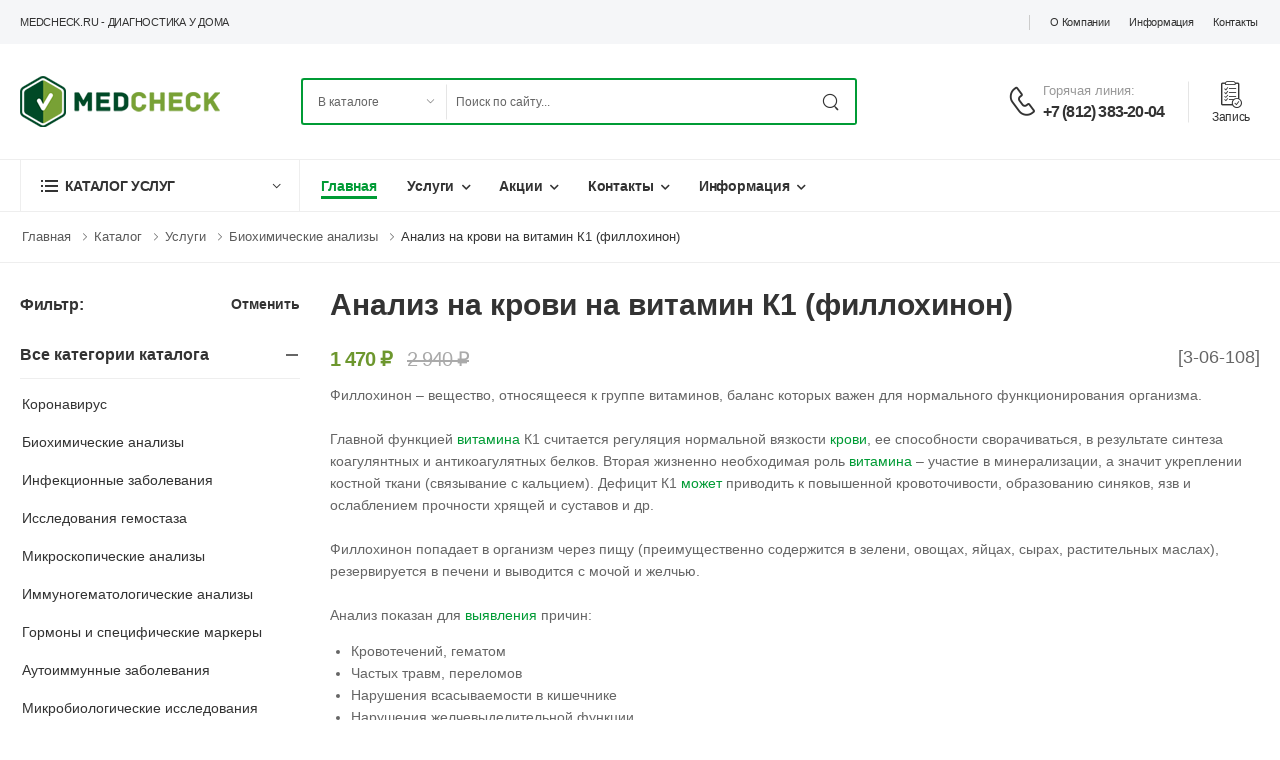

--- FILE ---
content_type: text/html; charset=UTF-8
request_url: https://medcheck.ru/catalog/item/1166
body_size: 12342
content:
<!DOCTYPE html>
<html lang="ru">
<head>
    <meta charset="UTF-8">
    <meta name="viewport" content="width=device-width, initial-scale=1.0, minimum-scale=1.0">
    <meta name="yandex-verification" content="d49808e01f15dcff" />
    <title>Анализ на крови на витамин К1 (филлохинон)</title>
    <link rel="icon" type="image/png" href="/local/templates/mc/assets/images/icons/favicon.svg">
    <link rel="preload" href="/local/templates/mc/assets/vendor/fontawesome-free/webfonts/fa-regular-400.woff2" as="font" type="font/woff2" crossorigin="anonymous">
    <link rel="preload" href="/local/templates/mc/assets/vendor/fontawesome-free/webfonts/fa-solid-900.woff2" as="font" type="font/woff2" crossorigin="anonymous">
    <link rel="preload" href="/local/templates/mc/assets/vendor/fontawesome-free/webfonts/fa-brands-400.woff2" as="font" type="font/woff2" crossorigin="anonymous">
    <link rel="preload" href="/local/templates/mc/assets/fonts/wolmart.woff?png09e" as="font" type="font/woff" crossorigin="anonymous">
    <link rel="stylesheet" type="text/css" href="/local/templates/mc/assets/vendor/fontawesome-free/css/all.min.css">
    <link rel="stylesheet" type="text/css" href="/local/templates/mc/assets/vendor/animate/animate.min.css">
    <link rel="stylesheet" type="text/css" href="/local/templates/mc/assets/vendor/magnific-popup/magnific-popup.min.css">
    <link rel="stylesheet" href="/local/templates/mc/assets/vendor/swiper/swiper-bundle.min.css">
            <link rel="stylesheet" type="text/css" href="/local/templates/mc/assets/css/style.min.css">
    	
    
    <!-- 20250901 aguskov #RAZ-18: Добавлены скрипты UTM + заменен старый скрипт Яндекс.Метрики на новый -->
    <script>
		(function () {
		  // ============ НАСТРОЙКИ ============
		  var COOKIE_TTL_DAYS = 90;
		  var COOKIE_NAME = 'utm_first_click';
		  var PARAM_KEYS = ['utm_source','utm_medium','utm_campaign','utm_term','utm_content','gclid','yclid','fbclid'];
		  var EXTRA_KEYS = ['referrer_host','landing_page','first_visit_ts'];
		
		  function getQS() { return new URLSearchParams(window.location.search); }
		  function setQS(paramsObj) {
			var qs = getQS();
			Object.keys(paramsObj).forEach(function (k) {
			  if (paramsObj[k] != null && paramsObj[k] !== '') qs.set(k, paramsObj[k]);
			});
			var newUrl = window.location.pathname + (qs.toString() ? '?' + qs.toString() : '') + window.location.hash;
			window.history.replaceState({}, '', newUrl);
		  }
		  function cleanUrlParams(keysToRemove) {
			var qs = getQS();
			keysToRemove.forEach(function (k) { qs.delete(k); });
			var newUrl = window.location.pathname + (qs.toString() ? '?' + qs.toString() : '') + window.location.hash;
			window.history.replaceState({}, '', newUrl);
		  }
		  function setCookie(name, value, days) {
			var d = new Date(); d.setTime(d.getTime() + days*24*60*60*1000);
			document.cookie = name + "=" + encodeURIComponent(value) + "; expires=" + d.toUTCString() + "; path=/; SameSite=Lax";
		  }
		  function getCookie(name) {
			var m = document.cookie.match(new RegExp('(?:^|; )' + name.replace(/([.$?*|{}()[\]\\/+^])/g,'\\$1') + '=([^;]*)'));
			return m ? decodeURIComponent(m[1]) : null;
		  }
		  function parseHost(u){try{return new URL(u).hostname.replace(/^www\./,'');}catch(e){return ''}}
		  function nowISO(){return new Date().toISOString()}
		  function inferSource(ref) {
			if (!ref) return {utm_source: 'direct', utm_medium: 'none', referrer_host: ''};
			var host = parseHost(ref);
			var map = [
			  {re:/yandex\./i, medium:'yandex'},
			  {re:/google\./i, medium:'google'},
			  {re:/bing\./i, medium:'bing'},
			  {re:/mail\.ru/i, medium:'mail'},
			  {re:/rambler\./i, medium:'rambler'},
			  {re:/duckduckgo\./i, medium:'duckduckgo'}
			];
			for (var i=0;i<map.length;i++){
			  if (map[i].re.test(host)) return {utm_source:'search', utm_medium: map[i].medium, referrer_host: host};
			}
			return {utm_source:'referral', utm_medium: host || 'other', referrer_host: host};
		  }
		
		  var qs = getQS();
		  var fromUrl = {};
		  PARAM_KEYS.forEach(function(k){ var v = qs.get(k); if (v) fromUrl[k] = v; });
		
		  if (!fromUrl.utm_source || !fromUrl.utm_medium) {
			var inferred = inferSource(document.referrer || '');
			if (!fromUrl.utm_source) fromUrl.utm_source = inferred.utm_source;
			if (!fromUrl.utm_medium) fromUrl.utm_medium = inferred.utm_medium;
			fromUrl.referrer_host = inferred.referrer_host || '';
		  }
		
		  var storedRaw = getCookie(COOKIE_NAME) || (window.localStorage && localStorage.getItem(COOKIE_NAME));
		  var stored = null;
		  try { stored = storedRaw ? JSON.parse(storedRaw) : null; } catch(e){ stored = null; }
		
		  var isFirstCapture = false;
		  if (!stored) {
			stored = {};
			PARAM_KEYS.forEach(function(k){ if (fromUrl[k]) stored[k] = fromUrl[k]; });
			if (!stored.utm_source || !stored.utm_medium) {
			  var fb = inferSource(document.referrer || '');
			  stored.utm_source = stored.utm_source || fb.utm_source;
			  stored.utm_medium = stored.utm_medium || fb.utm_medium;
			  if (fb.referrer_host) stored.referrer_host = fb.referrer_host;
			}
			stored.landing_page = window.location.href.split('#')[0];
			stored.first_visit_ts = nowISO();
		
			var json = JSON.stringify(stored);
			setCookie(COOKIE_NAME, json, COOKIE_TTL_DAYS);
			try { if (window.localStorage) localStorage.setItem(COOKIE_NAME, json); } catch(e){}
			isFirstCapture = true;
		  }
		
		  var needInjectToUrl = false;
		  PARAM_KEYS.forEach(function(k){
			if (!qs.get(k) && stored[k]) needInjectToUrl = true;
		  });
		  if (needInjectToUrl) {
			var toInject = {};
			PARAM_KEYS.forEach(function(k){ if (stored[k]) toInject[k] = stored[k]; });
			setQS(toInject);
		  }
		
		  function ensureHiddenInput(form, name, value) {
			if (!value) return;
			var input = form.querySelector('[name="'+name+'"], [id="'+name+'"]');
			if (!input) {
			  input = document.createElement('input');
			  input.type = 'hidden';
			  input.name = name;
			  form.appendChild(input);
			}
			input.value = value;
		  }
		  function fillForm(form, data){
			PARAM_KEYS.forEach(function(k){ ensureHiddenInput(form, k, data[k]); });
			ensureHiddenInput(form, 'referrer_host', data.referrer_host);
			ensureHiddenInput(form, 'landing_page', data.landing_page);
			ensureHiddenInput(form, 'first_visit_ts', data.first_visit_ts);
		  }
		
		  document.addEventListener('submit', function(e){
			var form = e.target;
			if (!form || form.tagName !== 'FORM') return;
			fillForm(form, stored);
		  }, true);
		
		  var observer = new MutationObserver(function(){
			document.querySelectorAll('form').forEach(function(f){
			  if (!f._utmBound){
				f.addEventListener('submit', function(){ fillForm(f, stored); }, true);
				f._utmBound = true;
			  }
			});
		  });
		  observer.observe(document.documentElement, {childList: true, subtree: true});
		
		  if (window.console && typeof console.info === 'function') {
			console.info('UTM first-click snapshot:', stored);
		  }
		
		  // Очистка URL от UTM и кликидов при первом захвате
		  if (isFirstCapture) {
			cleanUrlParams(PARAM_KEYS);
		  }
		})();
	</script>

	<!-- Build yaParams from URL or cookie "utm_first_click" -->
	<script>
		(function(){
		var KEYS=['utm_source','utm_medium','utm_campaign','utm_term','utm_content','gclid','yclid','fbclid'];
		function qs(){try{return new URLSearchParams(location.search)}catch(e){return new URLSearchParams()}}
		function getCookie(n){var m=document.cookie.match(new RegExp('(?:^|; )'+n.replace(/([.$?*|{}()[\]\\/+^])/g,'\\$1')+'=([^;]*)'));return m?decodeURIComponent(m[1]):null}
		var fromUrl={}, q=qs(); KEYS.forEach(function(k){var v=q.get(k); if(v) fromUrl[k]=v;});
		var fromCookie={}; var raw=getCookie('utm_first_click'); if(raw){try{fromCookie=JSON.parse(raw)}catch(e){}}
		var params={}; KEYS.forEach(function(k){ params[k]=fromUrl[k]||fromCookie[k]||undefined; });
		if(fromCookie && fromCookie.referrer_host) params.referrer_host=fromCookie.referrer_host;
		if(fromCookie && fromCookie.landing_page) params.landing_page=fromCookie.landing_page;
		if(fromCookie && fromCookie.first_visit_ts) params.first_visit_ts=fromCookie.first_visit_ts;
		window.yaParams=Object.assign({},window.yaParams||{},params);
		})();
	</script>
	
	<!-- Yandex.Metrika init -->
	<script type="text/javascript">
		(function(m,e,t,r,i,k,a){
		m[i]=m[i]||function(){(m[i].a=m[i].a||[]).push(arguments)};
		m[i].l=1*new Date();
		for(var j=0;j<document.scripts.length;j++){if(document.scripts[j].src===r){return;}}
		k=e.createElement(t),a=e.getElementsByTagName(t)[0],k.async=1,k.src=r,a.parentNode.insertBefore(k,a)
		})(window,document,'script','https://mc.yandex.ru/metrika/tag.js','ym');
		
		ym(74907007,'init',{
		webvisor:true,
		clickmap:true,
		accurateTrackBounce:true,
		trackLinks:true,
		trackHash:true, /* удалить, если якоря/SPA не нужны */
		trustedDomains:['medcheck.ru','medcheck.medic1.ru'],
		params: window.yaParams
		});
	</script>
	<noscript><div><img src="https://mc.yandex.ru/watch/74907007" style="position:absolute; left:-9999px;" alt=""></div></noscript>

  <!-- Yandex.Metrika counter <script type="text/javascript" > (function(m,e,t,r,i,k,a){m[i]=m[i]||function(){(m[i].a=m[i].a||[]).push(arguments)}; m[i].l=1*new Date();k=e.createElement(t),a=e.getElementsByTagName(t)[0],k.async=1,k.src=r,a.parentNode.insertBefore(k,a)}) (window, document, "script", "https://mc.yandex.ru/metrika/tag.js", "ym"); ym(74907007, "init", { clickmap:true, trackLinks:true, accurateTrackBounce:true, webvisor:true }); </script> <noscript><div><img src="https://mc.yandex.ru/watch/74907007" style="position:absolute; left:-9999px;" alt="" /></div></noscript> -->
  <!-- Global site tag (gtag.js) - Google Analytics -->
  <script async src="https://www.googletagmanager.com/gtag/js?id=G-WKEPQ81C7W"></script>
  <script> window.dataLayer = window.dataLayer || []; function gtag(){dataLayer.push(arguments);} gtag('js', new Date()); gtag('config', 'G-WKEPQ81C7W');</script>
  <!-- /Global site tag (gtag.js) - Google Analytics -->
  <meta http-equiv="Content-Type" content="text/html; charset=UTF-8" />
<meta name="robots" content="index, follow" />
<link href="/bitrix/cache/css/s1/mc/page_f1e3692cf0e98b06edcd463af84ff968/page_f1e3692cf0e98b06edcd463af84ff968_v1.css?1686505329349" type="text/css"  rel="stylesheet" />
<link href="/bitrix/cache/css/s1/mc/template_e5a2f936cf6b27bbab12b1492e8300bf/template_e5a2f936cf6b27bbab12b1492e8300bf_v1.css?175674313511714" type="text/css"  data-template-style="true" rel="stylesheet" />
<script type="text/javascript">var _ba = _ba || []; _ba.push(["aid", "bbec7a69273da9021f957fbbc91fab1e"]); _ba.push(["host", "medcheck.ru"]); (function() {var ba = document.createElement("script"); ba.type = "text/javascript"; ba.async = true;ba.src = (document.location.protocol == "https:" ? "https://" : "http://") + "bitrix.info/ba.js";var s = document.getElementsByTagName("script")[0];s.parentNode.insertBefore(ba, s);})();</script>


  <script src="//code.jivo.ru/widget/w3pTohPn0b" async></script>

  <!-- 20250910 aguskov #RAZ-22: Добавлен скрипт calltouch для отслеживания звонков -->
  <script>
  (function(w,d,n,c){w.CalltouchDataObject=n;w[n]=function(){w[n]["callbacks"].push(arguments)};if(!w[n]["callbacks"]){w[n]["callbacks"]=[]}w[n]["loaded"]=false;if(typeof c!=="object"){c=[c]}w[n]["counters"]=c;for(var i=0;i<c.length;i+=1){p(c[i])}function p(cId){var a=d.getElementsByTagName("script")[0],s=d.createElement("script"),i=function(){a.parentNode.insertBefore(s,a)},m=typeof Array.prototype.find === 'function',n=m?"init-min.js":"init.js";s.async=true;s.src="https://mod.calltouch.ru/"+n+"?id="+cId;if(w.opera=="[object Opera]"){d.addEventListener("DOMContentLoaded",i,false)}else{i()}}})(window,document,"ct","qbsloo1j");
  </script>
  <!-- calltouch -->
</head>

<body class="home">
<div class="page-wrapper">
    <h1 class="d-none">MedCheck.ru - диагностика у дома</h1>
    <header class="header header-border">
        <div class="header-top">
            <div class="container">
                <div class="header-left">
                    <p class="welcome-msg">MedCheck.ru - диагностика у дома</p>
                </div>
                <div class="header-right">
                    <span class="divider d-lg-show"></span>
                        <a href="/about/" title="О компании" class="d-lg-show">О компании</a>
    <a href="/info/" title="Информация" class="d-lg-show">Информация</a>
    <a href="/contact/" title="Контакты" class="d-lg-show">Контакты</a>
                </div>
            </div>
        </div>
        <div class="header-middle">
            <div class="container">
                <div class="header-left mr-md-4">
                    <a href="#" class="mobile-menu-toggle  w-icon-hamburger" aria-label="menu-toggle">
                    </a>
                    <a href="/" class="logo ml-lg-0">
                        <img src="/local/templates/mc/assets/images/logo.png" alt="logo" width="200" height="51" />
                    </a>
                    <form method="get" action="/search/" class="header-search hs-expanded hs-round d-none d-md-flex input-wrapper">
                        <div class="select-box">
                            <select id="category" name="category">
                                <option value="catalog">В каталоге</option>
                            </select>
                        </div>
                        <input type="text" class="form-control" name="q" id="search" placeholder="Поиск по сайту..." required />
                        <button class="btn btn-search" type="submit"><i class="w-icon-search"></i></button>
                    </form>
                </div>
                <div class="header-right ml-4">
                    <div class="header-call d-xs-show d-lg-flex align-items-center">
                        <a href="tel:+7 (812) 383-20-04" class="w-icon-call"></a>
                        <div class="call-info d-lg-show">
                            <h4 class="chat font-weight-normal font-size-md text-normal ls-normal text-light mb-0">Горячая линия:</h4>
                            <a href="tel:+7 (812) 383-20-04" class="phone-number font-weight-bolder ls-50">+7 (812) 383-20-04</a>
                        </div>
                    </div>
                    <a class="wishlist label-down link d-xs-show mr-0 mr-lg-2" href="/contact/zapis-na-priem.php">
                        <i class="w-icon-orders2"></i>
                        <span class="wishlist-label d-lg-show">Запись</span>
                    </a>
                </div>
            </div>
        </div>

        <div class="header-bottom sticky-content fix-top sticky-header has-dropdown">
            <div class="container">
                <div class="inner-wrap">
                    <div class="header-left">
                        <div class="dropdown category-dropdown has-border" data-visible="true">
                            <a href="/catalog/" class="category-toggle" role="button" data-toggle="dropdown" aria-haspopup="true" aria-expanded="true" data-display="static" title="Каталог услуг">
                                <i class="w-icon-category"></i>
                                <span>Каталог услуг</span>
                            </a>
                            <div class="dropdown-box">
                                <ul class="menu vertical-menu category-menu">
    <li class="">
        <a href="/catalog/kompleksy" title="Комплексы">
            <i class="w-icon-angle-right" style="float: left; margin: 6px 10px 25px 0;"></i>
            <span>Комплексы</span>
        </a>
    </li>    <li class="">
        <a href="/catalog/biohimicheskie-analizy" title="Биохимические анализы">
            <i class="w-icon-angle-right" style="float: left; margin: 6px 10px 25px 0;"></i>
            <span>Биохимические анализы</span>
        </a>
    </li>    <li class="">
        <a href="/catalog/infekcionnye-parazitarnye-i-gribkovye-zabolevaniya" title="Инфекционные, паразитарные и грибковые заболевания">
            <i class="w-icon-angle-right" style="float: left; margin: 6px 10px 25px 0;"></i>
            <span>Инфекционные, паразитарные и грибковые заболевания</span>
        </a>
    </li>    <li class="">
        <a href="/catalog/covid-19" title="Коронавирус">
            <i class="w-icon-angle-right" style="float: left; margin: 6px 10px 25px 0;"></i>
            <span>Коронавирус</span>
        </a>
    </li>    <li class="">
        <a href="/catalog/biohimicheskie-issledovaniya" title="Биохимические анализы">
            <i class="w-icon-angle-right" style="float: left; margin: 6px 10px 25px 0;"></i>
            <span>Биохимические анализы</span>
        </a>
    </li>    <li class="">
        <a href="/catalog/diagnostika-infekcionnyh-parazitarnyh-i-gribkovyh-zabolevanij" title="Инфекционные заболевания">
            <i class="w-icon-angle-right" style="float: left; margin: 6px 10px 25px 0;"></i>
            <span>Инфекционные заболевания</span>
        </a>
    </li>    <li class="">
        <a href="/catalog/top-50" title="Топ-50">
            <i class="w-icon-angle-right" style="float: left; margin: 6px 10px 25px 0;"></i>
            <span>Топ-50</span>
        </a>
    </li>    <li class="">
        <a href="/catalog/vzyatie-biomateriala" title="Взятие биоматериала">
            <i class="w-icon-angle-right" style="float: left; margin: 6px 10px 25px 0;"></i>
            <span>Взятие биоматериала</span>
        </a>
    </li>    <li class="">
        <a href="/catalog/obscheklinicheskie-issledovaniya" title="Общеклинические исследования">
            <i class="w-icon-angle-right" style="float: left; margin: 6px 10px 25px 0;"></i>
            <span>Общеклинические исследования</span>
        </a>
    </li>    <li>
        <a href="/catalog/" class="font-weight-bold text-primary text-uppercase ls-25">
            Смотреть все категории <i class="w-icon-angle-right"></i>
        </a>
    </li>
</ul>                            </div>
                        </div>
                        <nav class="main-nav">
                            <ul class="menu active-underline">
    <li class="active">
        <a href="/" title="Главная">Главная</a>
            </li>
    <li class="">
        <a href="/services/" title="Услуги">Услуги</a>
                <ul>
                        <li>
                <a href="/contact/zapis-na-priem.php" title="Запись на прием">Запись на прием</a>
                            </li>
                        <li>
                <a href="/services/laboratornye-analizy.php" title="Лабораторные анализы">Лабораторные анализы</a>
                            </li>
                        <li>
                <a href="/services/zabor-analizov-na-vyezde.php" title="Анализы на выезде">Анализы на выезде</a>
                            </li>
                        <li>
                <a href="/services/funktsionalnye-issledovaniya.php" title="Функциональные исследования">Функциональные исследования</a>
                            </li>
                        <li>
                <a href="/services/priem-vrachey.php" title="Прием врачей">Прием врачей</a>
                            </li>
                    </ul>
            </li>
    <li class="">
        <a href="/aktsii/" title="Акции">Акции</a>
                <ul>
                        <li>
                <a href="/catalog/item/1835" title="Прием гинеколога + УЗИ малого таза">Прием гинеколога + УЗИ малого таза</a>
                            </li>
                        <li>
                <a href="/services/laboratornye-analizy.php" title="Скидка 50% на анализы">Скидка 50% на анализы</a>
                            </li>
                        <li>
                <a href="/services/zabor-analizov-na-vyezde.php" title="Забор анализов на выезде">Забор анализов на выезде</a>
                            </li>
                        <li>
                <a href="/aktsii/diagnostika-kleshchevogo-borrelioza-i-entsefalita.php" title="Диагностика клещевого боррелиоза и энцефалита ">Диагностика клещевого боррелиоза и энцефалита </a>
                            </li>
                        <li>
                <a href="/aktsii/kompleksnoe-obsledovanie-na-polovye-infektsii.php" title="Половые инфекции">Половые инфекции</a>
                            </li>
                        <li>
                <a href="/aktsii/skriningovoe-obsledovanie-zdorove-molochnykh-zhelez.php" title="Здоровье молочных желез">Здоровье молочных желез</a>
                            </li>
                        <li>
                <a href="/aktsii/kompleksnoe-obsledovanie-zhenskoe-zdorove.php" title="Женское здоровье">Женское здоровье</a>
                            </li>
                        <li>
                <a href="/aktsii/obsledovanie-dlya-podtverzhdeniya-beremennosti.php" title="Диагностика беременности">Диагностика беременности</a>
                            </li>
                        <li>
                <a href="/aktsii/ginekologicheskoe-obsledovanie-s-podborom-kontratseptsii.php" title="Подбор контрацепции">Подбор контрацепции</a>
                            </li>
                        <li>
                <a href="/aktsii/kompleksnoe-obsledovanie-posle-rodov.php" title="Обследование после родов">Обследование после родов</a>
                            </li>
                        <li>
                <a href="/aktsii/otsenka-sostoyaniya-pecheni-i-podzheludochnoy-zhelezy.php" title="Скрининг печени и поджелудочной железы">Скрининг печени и поджелудочной железы</a>
                            </li>
                    </ul>
            </li>
    <li class="">
        <a href="/contact/" title="Контакты">Контакты</a>
                <ul>
                        <li>
                <a href="/contact/zapis-na-priem.php" title="Запись на прием">Запись на прием</a>
                            </li>
                    </ul>
            </li>
    <li class="">
        <a href="/info/" title="Информация">Информация</a>
                <ul>
                        <li>
                <a href="/disease/" title="Каталог заболеваний">Каталог заболеваний</a>
                            </li>
                        <li>
                <a href="/corp" title="Корпоративным клиентам">Корпоративным клиентам</a>
                            </li>
                        <li>
                <a href="/info/news/" title="Новости и статьи">Новости и статьи</a>
                            </li>
                    </ul>
            </li>
</ul>
                        </nav>
                    </div>
                    <div class="header-right">
                                            </div>
                </div>
            </div>
        </div>
    </header>
    <main class="main" id="vueJsApplication">
                <nav class="breadcrumb-nav"><div class="container"><ul class="breadcrumb bb-no">
		    <li itemscope itemtype="http://schema.org/ListItem">
                <a href="/" title="Главная" itemprop="url">Главная</a>
            </li>
		    <li itemscope itemtype="http://schema.org/ListItem">
                <a href="/catalog/" title="Каталог" itemprop="url">Каталог</a>
            </li>
		    <li itemscope itemtype="http://schema.org/ListItem">
                <a href="/catalog/" title="Услуги" itemprop="url">Услуги</a>
            </li>
		    <li itemscope itemtype="http://schema.org/ListItem">
                <a href="/catalog/biohimicheskie-analizy" title="Биохимические анализы" itemprop="url">Биохимические анализы</a>
            </li><li itemscope itemtype="http://schema.org/ListItem">Анализ на крови на витамин К1 (филлохинон)</li></ul></div></nav>        <div class="page-content ">
            <div class="container">
                
        <div class="shop-content row gutter-lg mb-10">
    <aside class="sidebar shop-sidebar sticky-sidebar-wrapper sidebar-fixed">
    <div class="sidebar-overlay"></div>
    <a class="sidebar-close" href="#"><i class="close-icon"></i></a>

    <div class="sidebar-content scrollable">
        <div class="sticky-sidebar">
            <div class="filter-actions">
                <label>Фильтр:</label>
                <a href="/catalog/" class="btn btn-dark btn-link" style="text-transform: none;">Отменить</a>
            </div>

            <div class="widget widget-collapsible">
                <h3 class="widget-title"><span>Все категории каталога</span></h3>
                <ul class="widget-body filter-items search-ul">
                                        <li><a href="/catalog/covid-19" title="Коронавирус">Коронавирус</a></li>
                                        <li><a href="/catalog/biohimicheskie-issledovaniya" title="Биохимические анализы">Биохимические анализы</a></li>
                                        <li><a href="/catalog/diagnostika-infekcionnyh-parazitarnyh-i-gribkovyh-zabolevanij" title="Инфекционные заболевания">Инфекционные заболевания</a></li>
                                        <li><a href="/catalog/gemostaziologicheskie-issledovaniya" title="Исследования гемостаза">Исследования гемостаза</a></li>
                                        <li><a href="/catalog/mikroskopicheskie-issledovaniya" title="Микроскопические анализы">Микроскопические анализы</a></li>
                                        <li><a href="/catalog/immunogematologicheskie-issledovaniya" title="Иммуногематологические анализы">Иммуногематологические анализы</a></li>
                                        <li><a href="/catalog/opredelenie-urovnya-gormonov-i-specificheskih-markerov" title="Гормоны и специфические маркеры">Гормоны и специфические маркеры</a></li>
                                        <li><a href="/catalog/autoimmunnye-zabolevaniya" title="Аутоиммунные заболевания">Аутоиммунные заболевания</a></li>
                                        <li><a href="/catalog/mikrobiologicheskie-issledovaniya" title="Микробиологические исследования">Микробиологические исследования</a></li>
                                        <li><a href="/catalog/geneticheskie-issledovaniya" title="Генетические исследования">Генетические исследования</a></li>
                                        <li><a href="/catalog/opredelenie-urovnya-onkomarkerov" title="Онкомаркеры">Онкомаркеры</a></li>
                                        <li><a href="/catalog/allergologiya" title="Аллергия">Аллергия</a></li>
                                        <li><a href="/catalog/immunologicheskie-issledovaniya" title="Иммунологические анализы">Иммунологические анализы</a></li>
                                        <li><a href="/catalog/neinvazivnaya-diagnostika-fibroza-pecheni-bez-biopsii" title="Диагностика фиброза печени (неинвазивная)">Диагностика фиброза печени (неинвазивная)</a></li>
                                        <li><a href="/catalog/citologicheskie-i-gistologicheskie-issledovaniya" title="Цитология и гистология">Цитология и гистология</a></li>
                                        <li><a href="/catalog/himiko-toksikologicheskie-issledovaniya" title="Химико-токсикологические исследования">Химико-токсикологические исследования</a></li>
                                        <li><a href="/catalog/lekarstvennyj-monitoring" title="Лекарственный мониторинг">Лекарственный мониторинг</a></li>
                                    </ul>
            </div>
        </div>
    </div>
</aside>
    <div class="main-content">
        <div class="product-wrapper row cols-md-1 cols-xs-2 cols-1">
            <div class="doc-content-section-inner">
                <h2>Анализ на крови на витамин К1 (филлохинон)</h2>
                                    <div style="float: right; font-size: 18px;">[3-06-108]</div>
                                                    <div class="product-price">
                                                                                <ins class="new-price" style="color: #6d972e;">1 470 ₽</ins>
                            <del class="old-price">2 940 ₽</del>
                                            </div class="product-price">
                                <div>Филлохинон – вещество, относящееся к группе витаминов, баланс которых важен для нормального функционирования организма.</div><div><br>Главной функцией <a href="/catalog/item/1167" title="витамина">витамина</a> К1 считается регуляция нормальной вязкости <a href="/catalog/item/1591" title="крови">крови</a>, ее способности сворачиваться, в результате синтеза коагулянтных и антикоагулятных белков. Вторая жизненно необходимая роль <a href="/catalog/item/1167" title="витамина">витамина</a> – участие в минерализации, а значит укреплении костной ткани (связывание с кальцием). Дефицит К1 <a href="/catalog/item/1817" title="может">может</a> приводить к повышенной кровоточивости, образованию синяков, язв и ослаблением прочности хрящей и суставов и др.&nbsp;<br><br></div><div>Филлохинон попадает в организм через пищу (преимущественно содержится в зелени, овощах, яйцах, сырах, растительных маслах), резервируется в печени и выводится с мочой и желчью.</div><div><br>Анализ показан для <a href="/catalog/item/1582" title="выявления">выявления</a> причин:</div><ul><li>Кровотечений, гематом</li><li>Частых травм, переломов</li><li>Нарушения всасываемости в кишечнике</li><li>Нарушения желчевыделительной функции&nbsp;</li><li>Заболеваний печени и почек, панкреатической железы и др.</li></ul><div><br>Важная диагностическая ценность исследования – возможность обнаружения и мониторинга остеопороза, проявляющегося ломкостью костей в результате незначительных ушибов. Риска <a href="/catalog/item/1598" title="развития">развития</a> заболевания возрастает у людей старше 65 лет, женщин в период менопаузы, <a href="/catalog/item/1602" title="пациентов">пациентов</a> с гиповитаминозом кальция, ведущих пассивный образ жизни, злоупотребляющими спиртными напитками и т.д.<br><br></div><div><strong>Параметры в исследовании:</strong> Уровень филлохинона в единице объема <a href="/catalog/item/1591" title="крови">крови</a>, нг/мл.</div>                <table class="table table-striped table-bordered mt-5">
                    <tbody>
                                        <tr>
                        <th>Срок выполнения</th>
                        <td>до 8 суток</td>
                    </tr>
                                                            <tr>
                        <th>Синонимы (rus)</th>
                        <td>Антигеморрагический витамин, витамин К, фитонадион</td>
                    </tr>
                                                            <tr>
                        <th>Синонимы (eng)</th>
                        <td>Menaphthone, Vitamin Kj, Phytonadione, Vit K.</td>
                    </tr>
                                                                                <tr>
                        <th>Подготовка к исследованию</th>
                        <td>
                            <ul>
                                                                    <li>Дети (до года): Исключить прием пищи за 30 мин. до анализа.</li>
                                                                    <li>Исключить прием пищи минимум за 2 часа (кроме воды).</li>
                                                                    <li>Исключить курение за 30 мин. до анализа.</li>
                                                            </ul>
                        </td>
                    </tr>
                                                            <tr>
                        <th>Тип биоматериала и способы взятия</th>
                        <td>
                            <table class="table table-striped table-bordered time">
                                <thead>
                                <tr>
                                    <td style="padding-left: 0; font-weight: bold; text-align: left">Тип</td>
                                                                            <td style="font-weight: bold; text-align: center">На дому</td>
                                                                            <td style="font-weight: bold; text-align: center">В Центре</td>
                                                                            <td style="font-weight: bold; text-align: center">Самостоятельно</td>
                                                                    </tr>
                                </thead>
                                <tbody>
                                                                    <tr>
                                        <td style="padding-left: 0; text-align: left">Венозная кровь</td>
                                                                                    <td>
                                                *                                            </td>
                                                                                    <td>
                                                *                                            </td>
                                                                                    <td>
                                                                                            </td>
                                        
                                    </tr>
                                                                </tbody>
                            </table>
                        </td>
                    </tr>
                                        </tbody>
                </table>
            </div>
        </div>
    </div>
</div>    
            </div>
        </div>
    </main>
    <footer class="footer appear-animate" data-animation-options="{'name': 'fadeIn'}">
        <div class="footer-newsletter bg-primary"></div>
        <div class="container">
            <div class="footer-top">
                <div class="row">
                    <div class="col-lg-4 col-sm-6">
                        <div class="widget widget-about">
                            <a href="demo1.html" class="logo-footer">
                                <img src="/local/templates/mc/assets/images/logo-footer.png" alt="logo-footer" width="200" height="51" />
                            </a>
                            <div class="widget-body">
                                <p class="widget-about-title">Есть вопросы? Телефон горячей линии:</p>
                                <a href="tel:+7 (812) 383-20-04" class="widget-about-call">+7 (812) 383-20-04</a>
                                <p class="widget-about-desc">пр. Маршала Жукова, д.30 к.4 <br>
ул. Белы Куна, д.7 к.1<br>
ул. Хошимина, д.11 к.1 <br>
info@medcheck.ru <br>

Скоро открытие: <br>
ул. Будапештская, д.46 <br>
Новочеркасский пр., д.32 к.1 <br>
Нарвский пр., д.23/2 <br>
ул. Большая Зеленина, д.13 <br>
ул. Народная, д.1 <br>
Кондратьевский пр., д.40
</p>
                            </div>
                        </div>
                    </div>
                    <div class="col-lg-3 col-sm-6">
                        <div class="widget">
                            <h3 class="widget-title">Информация</h3>
                            <ul class="widget-body"><li class=""><a href="/services" title="Услуги">Услуги</a></li><li class="active"><a href="/catalog/" title="Каталог анализов">Каталог анализов</a></li><li class=""><a href="/about/" title="О компании">О компании</a></li><li class=""><a href="/contact/" title="Контакты">Контакты</a></li></ul>
                        </div>
                    </div>
                    <div class="col-lg-3 col-sm-6">
                        <div class="widget">
                            <h4 class="widget-title">Частным клиентам</h4>
                            <ul class="widget-body"><li class=""><a href="/contact/zapis-na-priem.php" title="Запись на прием">Запись на прием</a></li><li class="active"><a href="/catalog/" title="Каталог анализов">Каталог анализов</a></li><li class=""><a href="/services/funktsionalnye-issledovaniya.php" title="Функциональные исследования">Функциональные исследования</a></li><li class=""><a href="/services/priem-vrachey.php" title="Прием врачей">Прием врачей</a></li></ul>
                        </div>
                    </div>
                    <div class="col-lg-3 col-sm-6">
                        <div class="widget">
                            <h4 class="widget-title">Корпоративным</h4>
                            <ul class="widget-body"><li class=""><a href="/about/" title="О компании">О компании</a></li><li class=""><a href="/info/" title="Информация">Информация</a></li><li class=""><a href="/contact/" title="Контакты">Контакты</a></li><li class="active"><a href="/catalog/" title="Каталог анализов">Каталог анализов</a></li></ul>
                        </div>
                    </div>
                </div>
            </div>
            <div class="footer-bottom">
                <div class="footer-left">
                    <p class="copyright">MedCheck.ru&nbsp;© 2025 Все права защищены. | <a href="/sitemap">Карта сайта</a></p>
                </div>
            </div>
        </div>
    </footer>
</div>

<div class="sticky-footer sticky-content fix-bottom">
    <a href="/" class="sticky-link active">
        <i class="w-icon-home"></i>
        <p>Главная</p>
    </a>
    <a href="/catalog/" class="sticky-link">
        <i class="w-icon-category"></i>
        <p>Каталог</p>
    </a>
    <div class="header-search hs-toggle dir-up">
        <a href="/search/" class="search-toggle sticky-link">
            <i class="w-icon-search"></i>
            <p>Поиск</p>
        </a>
        <form action="/search/" method="get" class="input-wrapper">
            <input type="text" class="form-control" name="q" autocomplete="off" placeholder="Поиск по сайту" required="">
            <button class="btn btn-search" type="submit" onclick="submit()"><i class="w-icon-search"></i></button>
        </form>
    </div>
    <div class="cart-dropdown dir-up">
        <a href="/contact/" class="sticky-link">
            <i class="w-icon-phone"></i>
            <p>Контакты</p>
        </a>
    </div>
    <a href="/disease/" class="sticky-link">
        <i class="w-icon-heartbeat"></i>
        <p>Болезни</p>
    </a>
</div>

<a id="scroll-top" class="scroll-top" href="#top" title="Наверх" role="button">
    <i class="w-icon-angle-up"></i>
    <svg version="1.1" xmlns="http://www.w3.org/2000/svg" viewBox="0 0 70 70">
        <circle id="progress-indicator" fill="transparent" stroke="#000000" stroke-miterlimit="10" cx="35" cy="35" r="34" style="stroke-dasharray: 16.4198, 400;"></circle>
    </svg>
</a>

<div class="mobile-menu-wrapper">
    <div class="mobile-menu-overlay"></div>
    <a href="#" class="mobile-menu-close"><i class="close-icon"></i></a>
    <div class="mobile-menu-container scrollable">
                <div class="tab">
            <ul class="nav nav-tabs" role="tablist">
                <li class="nav-item">
                    <a href="#main-menu" class="nav-link active">Главное меню</a>
                </li>
                <li class="nav-item">
                    <a href="#categories" class="nav-link">Каталог услуг</a>
                </li>
            </ul>
        </div>
        <div class="tab-content">
            <div class="tab-pane active" id="main-menu">
                <ul class="mobile-menu">
    <li class="active">
        <a href="/" title="Главная">Главная</a>
            </li>
    <li class="">
        <a href="/services/" title="Услуги">Услуги</a>
                <ul>
                        <li>
                <a href="/contact/zapis-na-priem.php" title="Запись на прием">Запись на прием</a>
                            </li>
                        <li>
                <a href="/services/laboratornye-analizy.php" title="Лабораторные анализы">Лабораторные анализы</a>
                            </li>
                        <li>
                <a href="/services/zabor-analizov-na-vyezde.php" title="Анализы на выезде">Анализы на выезде</a>
                            </li>
                        <li>
                <a href="/services/funktsionalnye-issledovaniya.php" title="Функциональные исследования">Функциональные исследования</a>
                            </li>
                        <li>
                <a href="/services/priem-vrachey.php" title="Прием врачей">Прием врачей</a>
                            </li>
                    </ul>
            </li>
    <li class="">
        <a href="/aktsii/" title="Акции">Акции</a>
                <ul>
                        <li>
                <a href="/catalog/item/1835" title="Прием гинеколога + УЗИ малого таза">Прием гинеколога + УЗИ малого таза</a>
                            </li>
                        <li>
                <a href="/services/laboratornye-analizy.php" title="Скидка 50% на анализы">Скидка 50% на анализы</a>
                            </li>
                        <li>
                <a href="/services/zabor-analizov-na-vyezde.php" title="Забор анализов на выезде">Забор анализов на выезде</a>
                            </li>
                        <li>
                <a href="/aktsii/diagnostika-kleshchevogo-borrelioza-i-entsefalita.php" title="Диагностика клещевого боррелиоза и энцефалита ">Диагностика клещевого боррелиоза и энцефалита </a>
                            </li>
                        <li>
                <a href="/aktsii/kompleksnoe-obsledovanie-na-polovye-infektsii.php" title="Половые инфекции">Половые инфекции</a>
                            </li>
                        <li>
                <a href="/aktsii/skriningovoe-obsledovanie-zdorove-molochnykh-zhelez.php" title="Здоровье молочных желез">Здоровье молочных желез</a>
                            </li>
                        <li>
                <a href="/aktsii/kompleksnoe-obsledovanie-zhenskoe-zdorove.php" title="Женское здоровье">Женское здоровье</a>
                            </li>
                        <li>
                <a href="/aktsii/obsledovanie-dlya-podtverzhdeniya-beremennosti.php" title="Диагностика беременности">Диагностика беременности</a>
                            </li>
                        <li>
                <a href="/aktsii/ginekologicheskoe-obsledovanie-s-podborom-kontratseptsii.php" title="Подбор контрацепции">Подбор контрацепции</a>
                            </li>
                        <li>
                <a href="/aktsii/kompleksnoe-obsledovanie-posle-rodov.php" title="Обследование после родов">Обследование после родов</a>
                            </li>
                        <li>
                <a href="/aktsii/otsenka-sostoyaniya-pecheni-i-podzheludochnoy-zhelezy.php" title="Скрининг печени и поджелудочной железы">Скрининг печени и поджелудочной железы</a>
                            </li>
                    </ul>
            </li>
    <li class="">
        <a href="/contact/" title="Контакты">Контакты</a>
                <ul>
                        <li>
                <a href="/contact/zapis-na-priem.php" title="Запись на прием">Запись на прием</a>
                            </li>
                    </ul>
            </li>
    <li class="">
        <a href="/info/" title="Информация">Информация</a>
                <ul>
                        <li>
                <a href="/disease/" title="Каталог заболеваний">Каталог заболеваний</a>
                            </li>
                        <li>
                <a href="/corp" title="Корпоративным клиентам">Корпоративным клиентам</a>
                            </li>
                        <li>
                <a href="/info/news/" title="Новости и статьи">Новости и статьи</a>
                            </li>
                    </ul>
            </li>
</ul>
            </div>
            <div class="tab-pane" id="categories">
                <ul class="mobile-menu">
    <li class="">
        <a href="/catalog/kompleksy" title="Комплексы">Комплексы</a>
            </li>
    <li class="">
        <a href="/catalog/biohimicheskie-analizy" title="Биохимические анализы">Биохимические анализы</a>
            </li>
    <li class="">
        <a href="/catalog/infekcionnye-parazitarnye-i-gribkovye-zabolevaniya" title="Инфекционные, паразитарные и грибковые заболевания">Инфекционные, паразитарные и грибковые заболевания</a>
            </li>
    <li class="">
        <a href="/catalog/covid-19" title="Коронавирус">Коронавирус</a>
            </li>
    <li class="">
        <a href="/catalog/biohimicheskie-issledovaniya" title="Биохимические анализы">Биохимические анализы</a>
            </li>
    <li class="">
        <a href="/catalog/diagnostika-infekcionnyh-parazitarnyh-i-gribkovyh-zabolevanij" title="Инфекционные заболевания">Инфекционные заболевания</a>
            </li>
    <li class="">
        <a href="/catalog/top-50" title="Топ-50">Топ-50</a>
            </li>
    <li class="">
        <a href="/catalog/vzyatie-biomateriala" title="Взятие биоматериала">Взятие биоматериала</a>
            </li>
    <li class="">
        <a href="/catalog/obscheklinicheskie-issledovaniya" title="Общеклинические исследования">Общеклинические исследования</a>
            </li>
    <li class="">
        <a href="/catalog/obschij-analiz-krovi" title="Общий анализ крови">Общий анализ крови</a>
            </li>
    <li class="">
        <a href="/catalog/analizy-dlya-detej" title="Анализы для детей">Анализы для детей</a>
            </li>
    <li class="">
        <a href="/catalog/analizy-pri-beremennosti" title="Анализы при беременности">Анализы при беременности</a>
            </li>
    <li class="">
        <a href="/catalog/svertyvaemost-krovi" title="Свертываемость крови">Свертываемость крови</a>
            </li>
    <li class="">
        <a href="/catalog/analizy-dlya-zhenschin" title="Анализы для женщин">Анализы для женщин</a>
            </li>
    <li class="">
        <a href="/catalog/gemostaziologicheskie-issledovaniya" title="Исследования гемостаза">Исследования гемостаза</a>
            </li>
    <li class="">
        <a href="/catalog/zabolevaniya-peredayuschiesya-polovym-putem-zppp" title="Заболевания, передающиеся половым путем (ЗППП)">Заболевания, передающиеся половым путем (ЗППП)</a>
            </li>
    <li class="">
        <a href="/catalog/analizy-dlya-muzhchin" title="Анализы для мужчин">Анализы для мужчин</a>
            </li>
    <li class="">
        <a href="/catalog/analizy-mochi" title="Анализы мочи">Анализы мочи</a>
            </li>
    <li class="">
        <a href="/catalog/vrachebnye-uslugi" title="Врачебные услуги">Врачебные услуги</a>
            </li>
    <li class="">
        <a href="/catalog/mikroskopicheskie-issledovaniya" title="Микроскопические анализы">Микроскопические анализы</a>
            </li>
    <li class="">
        <a href="/catalog/gruppa-krovi-i-rezus-faktor" title="Группа крови и резус-фактор">Группа крови и резус-фактор</a>
            </li>
    <li class="">
        <a href="/catalog/immunogematologicheskie-issledovaniya" title="Иммуногематологические анализы">Иммуногематологические анализы</a>
            </li>
    <li class="">
        <a href="/catalog/opredelenie-urovnya-gormonov-i-specificheskih-markerov" title="Гормоны и специфические маркеры">Гормоны и специфические маркеры</a>
            </li>
    <li class="">
        <a href="/catalog/gormony" title="Гормоны">Гормоны</a>
            </li>
    <li class="">
        <a href="/catalog/autoimmunnye-zabolevaniya" title="Аутоиммунные заболевания">Аутоиммунные заболевания</a>
            </li>
    <li class="">
        <a href="/catalog/mikrobiologicheskie-issledovaniya-posevy" title="Микробиологические исследования (посевы)">Микробиологические исследования (посевы)</a>
            </li>
    <li class="">
        <a href="/catalog/mikrobiologicheskie-issledovaniya" title="Микробиологические исследования">Микробиологические исследования</a>
            </li>
    <li class="">
        <a href="/catalog/analizy-kala" title="Анализы кала">Анализы кала</a>
            </li>
    <li class="">
        <a href="/catalog/geneticheskie-analizy" title="Генетические анализы">Генетические анализы</a>
            </li>
    <li class="">
        <a href="/catalog/geneticheskie-issledovaniya" title="Генетические исследования">Генетические исследования</a>
            </li>
    <li class="">
        <a href="/catalog/immunologiya" title="Иммунология">Иммунология</a>
            </li>
    <li class="">
        <a href="/catalog/onkomarkery" title="Онкомаркеры">Онкомаркеры</a>
            </li>
    <li class="">
        <a href="/catalog/opredelenie-urovnya-onkomarkerov" title="Онкомаркеры">Онкомаркеры</a>
            </li>
    <li class="">
        <a href="/catalog/toksikologicheskie-analizy" title="Токсикологические анализы">Токсикологические анализы</a>
            </li>
    <li class="">
        <a href="/catalog/allergologiya" title="Аллергия">Аллергия</a>
            </li>
    <li class="">
        <a href="/catalog/immunologicheskie-issledovaniya" title="Иммунологические анализы">Иммунологические анализы</a>
            </li>
    <li class="">
        <a href="/catalog/neinvazivnaya-diagnostika-fibroza-pecheni-bez-biopsii" title="Диагностика фиброза печени (неинвазивная)">Диагностика фиброза печени (неинвазивная)</a>
            </li>
    <li class="">
        <a href="/catalog/allergiya" title="Аллергия">Аллергия</a>
            </li>
    <li class="">
        <a href="/catalog/citologicheskie-i-gistologicheskie-analizy" title="Цитологические и гистологические анализы">Цитологические и гистологические анализы</a>
            </li>
    <li class="">
        <a href="/catalog/citologicheskie-i-gistologicheskie-issledovaniya" title="Цитология и гистология">Цитология и гистология</a>
            </li>
    <li class="">
        <a href="/catalog/analizy-spermy" title="Анализы спермы">Анализы спермы</a>
            </li>
    <li class="">
        <a href="/catalog/himiko-toksikologicheskie-issledovaniya" title="Химико-токсикологические исследования">Химико-токсикологические исследования</a>
            </li>
    <li class="">
        <a href="/catalog/ustanovlenie-rodstva" title="Установление родства">Установление родства</a>
            </li>
    <li class="">
        <a href="/catalog/lekarstvennyj-monitoring" title="Лекарственный мониторинг">Лекарственный мониторинг</a>
            </li>
    <li class="">
        <a href="/catalog/elektrokardiogramma-ekg" title="Электрокардиограмма (ЭКГ)">Электрокардиограмма (ЭКГ)</a>
            </li>
    <li class="">
        <a href="/catalog/ultrazvukovye-issledovaniya-uzi" title="Ультразвуковые исследования (УЗИ)">Ультразвуковые исследования (УЗИ)</a>
            </li>
</ul>
            </div>
        </div>
    </div>
</div>

<script src="/local/templates/mc/assets/vendor/jquery/jquery.min.js"></script>
<script src="/local/templates/mc/assets/vendor/sticky/sticky.js"></script>
<script src="/local/templates/mc/assets/vendor/jquery.plugin/jquery.plugin.min.js"></script>
<script src="/local/templates/mc/assets/vendor/imagesloaded/imagesloaded.pkgd.min.js"></script>
<script src="/local/templates/mc/assets/vendor/zoom/jquery.zoom.js"></script>
<script src="/local/templates/mc/assets/vendor/jquery.countdown/jquery.countdown.min.js"></script>
<script src="/local/templates/mc/assets/vendor/magnific-popup/jquery.magnific-popup.min.js"></script>
<script src="/local/templates/mc/assets/vendor/skrollr/skrollr.min.js"></script>
<script src="/local/templates/mc/assets/vendor/swiper/swiper-bundle.min.js"></script>
<script src="/local/templates/mc/assets/js/main.js"></script>

<script src="https://service.medcheck.my/vue-public/dist/manifest.js?version={{rand()}}"></script>
<script src="https://service.medcheck.my/vue-public/dist/vendor.js?version={{rand()}}"></script>
<script src="https://service.medcheck.my/vue-public/dist/app.js?version={{rand()}}"></script>

<script type="text/javascript">
    document.addEventListener(
        'DOMContentLoaded',
        function() {
            new Vue({
                el: '#vueJsApplication',
                store: window.store
            });
        }
    );
</script>
</body>
</html>

--- FILE ---
content_type: text/css
request_url: https://medcheck.ru/bitrix/cache/css/s1/mc/page_f1e3692cf0e98b06edcd463af84ff968/page_f1e3692cf0e98b06edcd463af84ff968_v1.css?1686505329349
body_size: 235
content:


/* Start:/local/templates/mc/components/bitrix/news.detail/catalog/style.css?1679305993155*/
div.news-detail
{
	word-wrap: break-word;
}
div.news-detail img.detail_picture
{
	float:left;
	margin:0 8px 6px 1px;
}
.news-date-time
{
	color:#486DAA;
}

/* End */
/* /local/templates/mc/components/bitrix/news.detail/catalog/style.css?1679305993155 */


--- FILE ---
content_type: text/css
request_url: https://medcheck.ru/bitrix/cache/css/s1/mc/template_e5a2f936cf6b27bbab12b1492e8300bf/template_e5a2f936cf6b27bbab12b1492e8300bf_v1.css?175674313511714
body_size: 1964
content:


/* Start:/local/templates/mc/template_styles.css?175674309511572*/
.table-striped tbody tr:nth-of-type(odd) {
    background-color: #f8f9fb; }

.table-dark.table-striped tbody tr:nth-of-type(odd) {
    background-color: rgba(255, 255, 255, 0.05); }

.table-dark.table-bordered {
    border: 0; }


@media (max-width: 575.98px) {
    .table-responsive-sm {
        display: block;
        width: 100%;
        overflow-x: auto;
        -webkit-overflow-scrolling: touch; }
    .table-responsive-sm > .table-bordered {
        border: 0; } }

@media (max-width: 767.98px) {
    .table-responsive-md {
        display: block;
        width: 100%;
        overflow-x: auto;
        -webkit-overflow-scrolling: touch; }
    .table-responsive-md > .table-bordered {
        border: 0; } }

@media (max-width: 991.98px) {
    .table-responsive-lg {
        display: block;
        width: 100%;
        overflow-x: auto;
        -webkit-overflow-scrolling: touch; }
    .table-responsive-lg > .table-bordered {
        border: 0; } }

@media (max-width: 1199.98px) {
    .table-responsive-xl {
        display: block;
        width: 100%;
        overflow-x: auto;
        -webkit-overflow-scrolling: touch; }
    .table-responsive-xl > .table-bordered {
        border: 0; } }

.table-responsive {
    display: block;
    width: 100%;
    overflow-x: auto;
    -webkit-overflow-scrolling: touch; }
.table-responsive > .table-bordered {
    border: 0; }

@media (max-width: 575.98px) {
    .table-responsive-sm {
        display: block;
        width: 100%;
        overflow-x: auto;
        -webkit-overflow-scrolling: touch; }
    .table-responsive-sm > .table-bordered {
        border: 0; } }

@media (max-width: 767.98px) {
    .table-responsive-md {
        display: block;
        width: 100%;
        overflow-x: auto;
        -webkit-overflow-scrolling: touch; }
    .table-responsive-md > .table-bordered {
        border: 0; } }

@media (max-width: 991.98px) {
    .table-responsive-lg {
        display: block;
        width: 100%;
        overflow-x: auto;
        -webkit-overflow-scrolling: touch; }
    .table-responsive-lg > .table-bordered {
        border: 0; } }

@media (max-width: 1199.98px) {
    .table-responsive-xl {
        display: block;
        width: 100%;
        overflow-x: auto;
        -webkit-overflow-scrolling: touch; }
    .table-responsive-xl > .table-bordered {
        border: 0; } }

.table-responsive {
    display: block;
    width: 100%;
    overflow-x: auto;
    -webkit-overflow-scrolling: touch; }
.table-responsive > .table-bordered {
    border: 0; }


.docs-body .doc-content-wrapper .doc-content-section .doc-content-section-inner {
    max-width: 900px;
    margin-left: auto;
    margin-right: auto;
    padding: 18px 30px 50px 30px; }
.docs-body .doc-content-wrapper .doc-content-section .doc-content-section-inner section {
    padding-top: 0; }
.docs-body .doc-content-wrapper .doc-content-section .doc-content-section-inner p {
    margin-bottom: 15px; }
.docs-body .doc-content-wrapper .doc-content-section .doc-content-section-inner ul li {
    list-style-type: disc; }
.docs-body .doc-content-wrapper .doc-content-section .doc-content-section-inner ul li,
.docs-body .doc-content-wrapper .doc-content-section .doc-content-section-inner ol li {
    margin-top: 20px; }
.docs-body .doc-content-wrapper .doc-content-section .doc-content-section-inner pre {
    display: flex;
    width: 100%;
    margin-top: 20px; }
.docs-body .doc-content-wrapper .doc-content-section .doc-content-section-inner pre code {
    width: 100%;
    margin-top: 0px;
    margin-bottom: 0px;
    padding: 0px;
    background: #f9f8ff;
    border-radius: 6px; }
.docs-body .doc-content-wrapper .doc-content-section .doc-content-section-inner pre code.bash {
    background: #2e303c;
    color: #f5f5f5; }
@media (min-width: 991px) {
    .docs-body .doc-content-wrapper .doc-content-section .doc-content-section-inner table td:not(:first-child) {
        white-space: normal; } }
.docs-body .doc-content-wrapper .doc-content-section .doc-content-section-inner h1 {
    margin-bottom: 20px;
    position: relative;
    padding-bottom: 20px;
    margin-bottom: 50px;
    font-weight: 500; }
.docs-body .doc-content-wrapper .doc-content-section .doc-content-section-inner h1:before {
    content: "";
    position: absolute;
    bottom: 0;
    left: 0;
    width: 51px;
    height: 6px;
    background: #696ffb; }
.docs-body .doc-content-wrapper .doc-content-section .doc-content-section-inner h2 {
    font-size: 17px;
    font-weight: 500;
    margin-bottom: 20px; }
@media (min-width: 768px) and (max-width: 991px) {
    .docs-body .doc-content-wrapper .doc-content-section .doc-content-section-inner h2 {
        font-size: calc(17px + 1 * ((100vw - 768px) / 223)); } }
@media (min-width: 991px) and (max-width: 1200px) {
    .docs-body .doc-content-wrapper .doc-content-section .doc-content-section-inner h2 {
        font-size: calc(18px + 2 * ((100vw - 991px) / 209)); } }
@media (min-width: 1200px) {
    .docs-body .doc-content-wrapper .doc-content-section .doc-content-section-inner h2 {
        font-size: 20px; } }
@media (max-width: 991px) {
    .docs-body .doc-content-wrapper {
        display: block; }
    .docs-body .doc-content-wrapper .doc-aside {
        position: fixed;
        width: 100%;
        background: #fff;
        z-index: 99;
        left: 0;
        right: 0;
        padding: 0 15px;
        height: auto;
        box-shadow: 0px 0px 20px 3px rgba(0, 0, 0, 0.1); }
    .docs-body .doc-content-wrapper .doc-aside .aside-header {
        padding: 20px 15px 20px 15px; }
    .docs-body .doc-content-wrapper .doc-aside .aside-header .nav-toggle-warpper {
        display: block;
        padding: 10px; }
    .docs-body .doc-content-wrapper .doc-aside .aside-header .nav-toggle-warpper .nav-toggler {
        display: block;
        width: 20px;
        height: 2px;
        background: #000;
        -webkit-transform: translateY(3px) translateX(0px);
        transform: translateY(3px) translateX(0px); }
    .docs-body .doc-content-wrapper .doc-aside .aside-header .nav-toggle-warpper .nav-toggler:before {
        content: "";
        height: inherit;
        width: inherit;
        background: inherit;
        display: block;
        -webkit-transform: translateY(-8px) translateX(0px);
        transform: translateY(-8px) translateX(0px); }
    .docs-body .doc-content-wrapper .doc-aside .nav {
        display: none;
        max-height: 300px;
        overflow-y: auto; }
    .docs-body .doc-content-wrapper .doc-content-section {
        padding: 100px 5px 20px 5px; }
    .docs-body .doc-content-wrapper .doc-content-section .doc-content-section-inner {
        padding-left: 0;
        padding-right: 0; }
    .docs-body .doc-content-wrapper .doc-content-section .doc-content-section-inner section {
        padding-top: 80px; } }


.card {
    position: relative;
    display: flex;
    flex-direction: column;
    min-width: 0;
    word-wrap: break-word;
    background-color: #fff;
    background-clip: border-box;
    border: 1px solid rgba(238, 238, 238, 0);
    border-radius: 0.25rem; }
.card > hr {
    margin-right: 0;
    margin-left: 0; }
.card > .list-group:first-child .list-group-item:first-child {
    border-top-left-radius: 0.25rem;
    border-top-right-radius: 0.25rem; }
.card > .list-group:last-child .list-group-item:last-child {
    border-bottom-right-radius: 0.25rem;
    border-bottom-left-radius: 0.25rem; }

.card-body {
    flex: 1 1 auto;
    padding: 1.25rem; }

.card-title {
    margin-bottom: 0.75rem; }

.card-subtitle {
    margin-top: -0.375rem;
    margin-bottom: 0; }

.card-text:last-child {
    margin-bottom: 0; }

.card-link:hover {
    text-decoration: none; }

.card-link + .card-link {
    margin-left: 1.25rem; }

.card-header {
    padding: 0.75rem 1.25rem;
    margin-bottom: 0;
    background-color: rgba(0, 0, 0, 0.03);
    border-bottom: 1px solid rgba(238, 238, 238, 0); }
.card-header:first-child {
    border-radius: calc(0.25rem - 1px) calc(0.25rem - 1px) 0 0; }
.card-header + .list-group .list-group-item:first-child {
    border-top: 0; }

.card-footer {
    padding: 0.75rem 1.25rem;
    background-color: rgba(0, 0, 0, 0.03);
    border-top: 1px solid rgba(238, 238, 238, 0); }
.card-footer:last-child {
    border-radius: 0 0 calc(0.25rem - 1px) calc(0.25rem - 1px); }

.card-header-tabs {
    margin-right: -0.625rem;
    margin-bottom: -0.75rem;
    margin-left: -0.625rem;
    border-bottom: 0; }

.card-header-pills {
    margin-right: -0.625rem;
    margin-left: -0.625rem; }

.card-img-overlay {
    position: absolute;
    top: 0;
    right: 0;
    bottom: 0;
    left: 0;
    padding: 1.25rem; }

.card-img {
    width: 100%;
    border-radius: calc(0.25rem - 1px); }

.card-img-top {
    width: 100%;
    border-top-left-radius: calc(0.25rem - 1px);
    border-top-right-radius: calc(0.25rem - 1px); }

.card-img-bottom {
    width: 100%;
    border-bottom-right-radius: calc(0.25rem - 1px);
    border-bottom-left-radius: calc(0.25rem - 1px); }

.card-deck {
    display: flex;
    flex-direction: column; }
.card-deck .card {
    margin-bottom: 15px; }
@media (min-width: 576px) {
    .card-deck {
        flex-flow: row wrap;
        margin-right: -15px;
        margin-left: -15px; }
    .card-deck .card {
        display: flex;
        flex: 1 0 0%;
        flex-direction: column;
        margin-right: 15px;
        margin-bottom: 0;
        margin-left: 15px; } }

.card-group {
    display: flex;
    flex-direction: column; }
.card-group > .card {
    margin-bottom: 15px; }
@media (min-width: 576px) {
    .card-group {
        flex-flow: row wrap; }
    .card-group > .card {
        flex: 1 0 0%;
        margin-bottom: 0; }
    .card-group > .card + .card {
        margin-left: 0;
        border-left: 0; }
    .card-group > .card:not(:last-child) {
        border-top-right-radius: 0;
        border-bottom-right-radius: 0; }
    .card-group > .card:not(:last-child) .card-img-top,
    .card-group > .card:not(:last-child) .card-header {
        border-top-right-radius: 0; }
    .card-group > .card:not(:last-child) .card-img-bottom,
    .card-group > .card:not(:last-child) .card-footer {
        border-bottom-right-radius: 0; }
    .card-group > .card:not(:first-child) {
        border-top-left-radius: 0;
        border-bottom-left-radius: 0; }
    .card-group > .card:not(:first-child) .card-img-top,
    .card-group > .card:not(:first-child) .card-header {
        border-top-left-radius: 0; }
    .card-group > .card:not(:first-child) .card-img-bottom,
    .card-group > .card:not(:first-child) .card-footer {
        border-bottom-left-radius: 0; } }

.card-columns .card {
    margin-bottom: 0.75rem; }

@media (min-width: 576px) {
    .card-columns {
        -webkit-column-count: 3;
        column-count: 3;
        -webkit-column-gap: 1.25rem;
        column-gap: 1.25rem;
        orphans: 1;
        widows: 1; }
    .card-columns .card {
        display: inline-block;
        width: 100%; } }

.accordion > .card {
    overflow: hidden; }
.accordion > .card:not(:first-of-type) .card-header:first-child {
    border-radius: 0; }
.accordion > .card:not(:first-of-type):not(:last-of-type) {
    border-bottom: 0;
    border-radius: 0; }
.accordion > .card:first-of-type {
    border-bottom: 0;
    border-bottom-right-radius: 0;
    border-bottom-left-radius: 0; }
.accordion > .card:last-of-type {
    border-top-left-radius: 0;
    border-top-right-radius: 0; }
.accordion > .card .card-header {
    margin-bottom: -1px; }

tbody .table td {
    text-align:center;
}
/* End */
/* /local/templates/mc/template_styles.css?175674309511572 */


--- FILE ---
content_type: application/javascript; charset=UTF-8
request_url: https://medcheck.ru/local/templates/mc/assets/js/main.js
body_size: 25736
content:
/**
 * Wolmart Javascript File
 *
 * @version 1.0
 */
'use strict';

var $ = jQuery.noConflict();

/* jQuery easing */
$.extend($.easing, {
    def: 'easeOutQuad',
    swing: function (x, t, b, c, d) {
        return $.easing[$.easing.def](x, t, b, c, d);
    },
    easeOutQuad: function (x, t, b, c, d) {
        return -c * (t /= d) * (t - 2) + b;
    },
    easeOutQuint: function (x, t, b, c, d) {
        return c * ((t = t / d - 1) * t * t * t * t + 1) + b;
    }
});

/**
 * Wolmart Object
 */
window.Wolmart = {};

/**
 * Wolmart Base
 */
(function ($) {

    /**
     * jQuery Window Handle
     * 
     * @var jQuery jQuery window handle
     */
    Wolmart.$window = $(window);

    /**
     * jQuery Body Handle
     * 
     * @var jQuery jQuery body handle
     */
    Wolmart.$body = $(document.body);

    /**
     * Status
     * 
     * @var string Status
     */
    Wolmart.status = '';

    /**
     * Check if the browser is internet explorer.
     * 
     * @var boolean isIE
     */
    Wolmart.isIE = navigator.userAgent.indexOf('Trident') >= 0;

    /**
     * Check if the browser is internet explorer.
     *
     * @var boolean isIE
     */
    Wolmart.isEdge = navigator.userAgent.indexOf('Edge') >= 0;
    Wolmart.isMobile = /Android|webOS|iPhone|iPad|iPod|BlackBerry|IEMobile|Opera Mini/i.test(navigator.userAgent);

    /**
     * Make a macro task
     * 
     * @param {function} fn
     * @param {number} delay
     * @return {void}
     */
    Wolmart.call = function (fn, delay) {
        setTimeout(fn, delay);
    }

    /**
     * Parse options string to object
     *
     * @param {string} options
     * @return {object} options
     */
    Wolmart.parseOptions = function (options) {
        return 'string' == typeof options ?
            JSON.parse(options.replace(/'/g, '"').replace(';', '')) :
            {};
    }

    /**
     * Parse html template with variables.
     *
     * @param {string} template
     * @param {object} vars
     * @return {string} parsed template
     */
    Wolmart.parseTemplate = function (template, vars) {
        return template.replace(/\{\{(\w+)\}\}/g, function () {
            return vars[arguments[1]];
        });
    }

    /**
     * Get dom element by id
     *
     * @param {string} id
     * @return {HTMLElement} element
     */
    Wolmart.byId = function (id) {
        return document.getElementById(id);
    }

    /**
     * Get dom elements by tagName
     *
     * @param {string} tagName
     * @param {HTMLElement} element this can be omitted.
     * @return {HTMLCollection}
     */
    Wolmart.byTag = function (tagName, element) {
        return element ?
            element.getElementsByTagName(tagName) :
            document.getElementsByTagName(tagName);
    }

    /**
     * Get dom elements by className
     *
     * @param {string} className
     * @param {HTMLElement} element this can be omitted.
     * @return {HTMLCollection}
     */
    Wolmart.byClass = function (className, element) {
        return element ?
            element.getElementsByClassName(className) :
            document.getElementsByClassName(className);
    }


    /**
     * Set cookie
     *
     * @param {string} name Cookie name
     * @param {string} value Cookie value
     * @param {number} exdays Expire period
     */
    Wolmart.setCookie = function (name, value, exdays) {
        var date = new Date();
        date.setTime(date.getTime() + (exdays * 24 * 60 * 60 * 1000));
        document.cookie = name + "=" + value + ";expires=" + date.toUTCString() + ";path=/";
    }

    /**
     * Get cookie
     *
     * @param {string} name Cookie name
     * @return {string} Cookie value
     */
    Wolmart.getCookie = function (name) {
        var n = name + "=";
        var ca = document.cookie.split(';');
        for (var i = 0; i < ca.length; ++i) {
            var c = ca[i];
            while (c.charAt(0) == ' ') {
                c = c.substring(1);
            }
            if (c.indexOf(n) == 0) {
                return c.substring(n.length, c.length);
            }
        }
        return "";
    }

    /**
     * Get jQuery object
     * 
     * @param {string|jQuery} selector
     * @return {jQuery|Object} jQuery Object or {each: $.noop}
     */
    Wolmart.$ = function (selector) {
        if (selector instanceof jQuery) {
            return selector;
        }
        return $(selector);
    }

    /**
     * Check if DOM node is on screen
     *
     * @param {HTMLElement} el
     * @return {boolean}
     */
    Wolmart.isOnScreen = function (el) {

        var a = window.pageXOffset,
            b = window.pageYOffset,
            o = el.getBoundingClientRect(),
            x = o.left + a,
            y = o.top + b;

        return y + o.height >= b &&
            y <= b + window.innerHeight &&
            x + o.width >= a &&
            x <= a + window.innerWidth;
    }

    /**
     * Do appear animations.
     *
     * @param {HTMLElement} el
     * @param {function} fn
     * @param {object} options
     * @return {boolean}
     */

    Wolmart.appear = function (el, fn, intObsOptions) {
        var interSectionObserverOptions = {
            rootMargin: '0px 0px 200px 0px',
            threshold: 0,
            alwaysObserve: true
        };

        if (intObsOptions && Object.keys(intObsOptions).length) {
            $.extend(intersectionObserverOptions, intObsOptions);
        }

        var observer = new IntersectionObserver(function (entries) {
            for (var i = 0; i < entries.length; i++) {
                var entry = entries[i];

                if (entry.intersectionRatio > 0) {
                    if (typeof fn === 'string') {
                        var func = Function('return ' + functionName)();
                    } else {
                        var callback = fn;

                        callback.call($(entry.target));
                    }
                }
            }
        }, interSectionObserverOptions);

        observer.observe(el);

        return this;
    }

    /**
     * Request Timeout
     * 
     * @param {function} fn
     * @param {number} delay
     */
    Wolmart.requestTimeout = function (fn, delay) {
        var handler = window.requestAnimationFrame || window.webkitRequestAnimationFrame || window.mozRequestAnimationFrame;
        if (!handler) {
            return setTimeout(fn, delay);
        }

        var start, rt = new Object();

        function loop(timestamp) {
            if (!start) {
                start = timestamp;
            }
            var progress = timestamp - start;
            progress >= delay ? fn() : rt.val = handler(loop);
        };

        rt.val = handler(loop);
        return rt;
    }

    /**
     * Request Interval
     *
     * @param {function} fn
     * @param {number} step
     * @param {number} timeOut
     */
    Wolmart.requestInterval = function (fn, step, timeOut) {
        var handler = window.requestAnimationFrame || window.webkitRequestAnimationFrame || window.mozRequestAnimationFrame;
        if (!handler) {
            if (!timeOut) {
                console.log('settimeout');
                return setTimeout(fn, timeOut);
            }
            else {
                console.log('settimeout');
                return setInterval(fn, step);
            }
        }
        var start, last, rt = new Object();
        function loop(timestamp) {
            if (!start) {
                start = last = timestamp;
            }
            var progress = timestamp - start;
            var delta = timestamp - last;
            if (!timeOut || progress < timeOut) {
                if (delta > step) {
                    fn();
                    rt.val = handler(loop);
                    last = timestamp;
                } else {
                    rt.val = handler(loop);
                }
            } else {
                fn();
            }
        };
        rt.val = handler(loop);
        console.log(rt);
        return rt;
    }

    /**
     * Delete Timeout
     *
     * @param {number} timerId 
     */
    Wolmart.deleteTimeout = function (timerId) {
        if (!timerId) {
            return;
        }
        var handler = window.cancelAnimationFrame || window.webkitCancelAnimationFrame || window.mozCancelAnimationFrame;
        if (!handler) {
            return clearTimeout(timerId);
        }
        if (timerId.val) {
            return handler(timerId.val);
        }
    }


    /**
     * Register event for tab click
     * 
     * @param {string} selector 
     */
    Wolmart.setTab = function (selector) {

        function _activeTab(e) {
            var $this = $(this);
            e.preventDefault();

            if (!$this.hasClass("active")) {
                var $panel = $($this.attr('href'));
                $panel.siblings('.active').removeClass('in active');
                $panel.addClass('active in');

                $this.parent().parent().find('.active').removeClass('active');
                $this.addClass('active');
            }
        }

        function _linkToTab(e) {
            var selector = $(e.currentTarget).attr('href'),
                $tab = $(selector),
                $nav = $tab.parent().siblings('.nav');
            e.preventDefault();

            $tab.siblings().removeClass('active in');
            $tab.addClass('active in');
            $nav.find('.nav-link').removeClass('active');
            $nav.find('[href="' + selector + '"]').addClass('active');

            $('html').animate({
                scrollTop: $tab.offset().top - 150
            });
        }

        Wolmart.$body
            .on('click', '.tab .nav-link', _activeTab) // tab nav link
            .on('click', '.link-to-tab', _linkToTab);  // link to tab
    }

    /**
     * productCartAction
     *
     * @param {string} selector
     */
    Wolmart.initCartAction = function (selector) {
        // Cart dropdown is offcanvas type
        Wolmart.$body
            .on('click', selector, function (e) {
                $('.cart-dropdown').addClass('opened');
                e.preventDefault();
            })
            .on('click', '.cart-offcanvas .cart-overlay', function (e) {
                $('.cart-dropdown').removeClass('opened');
                e.preventDefault();
            })
            .on('click', '.cart-offcanvas .cart-header, .cart-close', function (e) {
                $('.cart-dropdown').removeClass('opened');
                e.preventDefault();
            })
    }

    /**
     * initScrollTopButton
     *
     */
    Wolmart.initScrollTopButton = function () {
        // register scroll top button
        var domScrollTop = Wolmart.byId('scroll-top');

        domScrollTop.addEventListener('click', function (e) {
            $('html, body').animate({ scrollTop: 0 }, 600);
            e.preventDefault();
        });

        var refreshScrollTop = function () {
            if (window.pageYOffset > 400) {
                domScrollTop.classList.add('show');

                // Show scroll position percent in scroll top button
                var d_height = $(document).height(),
                    w_height = $(window).height(),
                    c_scroll_pos = $(window).scrollTop();

                var perc = c_scroll_pos / (d_height - w_height) * 214;

                if ($('#progress-indicator').length > 0) {
                    $('#progress-indicator').css('stroke-dasharray', perc + ', 400');
                }
            } else {
                domScrollTop.classList.remove('show');
            }
        }

        Wolmart.call(refreshScrollTop, 500);
        window.addEventListener('scroll', refreshScrollTop, { passive: true });
    }

    /**
     * Sticky Default Options
     */
    Wolmart.stickyDefaultOptions = {
        minWidth: 992,
        maxWidth: 20000,
        top: false,
        hide: false,
        scrollMode: true
    }

    Wolmart.stickyToolboxOptions = {
        minWidth: 0,
        maxWidth: 767,
        top: false,
        scrollMode: true
    }

    Wolmart.stickyProductOptions = {
        minWidth: 0,
        maxWidth: 20000,
        scrollMode: true,
        top: false,
        hide: false
    }

	/**
	 * Check if window's width is really resized.
	 * 
	 * @since 1.0
	 * @param {number} timeStamp
	 * @return {boolean}
	 */
    Wolmart.windowResized = function (timeStamp) {
        if (timeStamp == Wolmart.resizeTimeStamp) {
            return Wolmart.resizeChanged;
        }
		if ( typeof window.innerHeight == 'undefined' ) {
			window.innerWidth = $( window ).width() + Wolmart.getScrollbarWidth();
		}
        Wolmart.resizeChanged = Wolmart.canvasWidth != window.innerWidth;
        Wolmart.canvasWidth = window.innerWidth;
        Wolmart.resizeTimeStamp = timeStamp;
        return Wolmart.resizeChanged;
    }

	/**
	 * Get width of scroll bar
	 * 
	 * @since 1.0
	 * @param {number} timeStamp
	 * @return {boolean}
	 */
	Wolmart.getScrollbarWidth = function () {
		if ( typeof Wolmart.scrollbarSize == 'undefined' ) {
			var scrollDiv = document.createElement( "div" );
			scrollDiv.style.cssText = 'width: 99px; height: 99px; overflow: scroll; position: absolute; top: -9999px;';
			document.body.appendChild( scrollDiv );
			Wolmart.scrollbarSize = scrollDiv.offsetWidth - scrollDiv.clientWidth;
			document.body.removeChild( scrollDiv );
		}
		return Wolmart.scrollbarSize;
	}

    /**
	 * Initialize Sticky Content
	 * 
	 * @class StickyContent
	 * @since 1.0
	 * @param {string, Object} selector
	 * @param {Object} options
	 * @return {void}
	 */
    Wolmart.stickyContent = (function () {
        function StickyContent($el, options) {
            return this.init($el, options);
        }

        function refreshAll() {
            Wolmart.$window.trigger('sticky_refresh.wolmart', {
                index: 0,
                offsetTop: 0
            });
        }

        function refreshAllSize(e) {
            if (!e || Wolmart.windowResized(e.timeStamp)) {
                Wolmart.$window.trigger('sticky_refresh_size.wolmart');
                refreshAll();
            }
        }

        StickyContent.prototype.init = function ($el, options) {
            this.$el = $el;
            this.options = $.extend(true, {}, Wolmart.stickyDefaultOptions, options, Wolmart.parseOptions($el.attr('data-sticky-options')));
            Wolmart.$window
                .on('sticky_refresh.wolmart', this.refresh.bind(this))
                .on('sticky_refresh_size.wolmart', this.refreshSize.bind(this));
        }

        StickyContent.prototype.refreshSize = function (e) {
            var beWrap = window.innerWidth >= this.options.minWidth && window.innerWidth <= this.options.maxWidth;
            this.scrollPos = window.pageYOffset;
            if (typeof this.top == 'undefined') {
                this.top = this.options.top;
            }

            if (window.innerWidth >= 768 && this.getTop) {
                this.top = this.getTop();
            } else if (!this.options.top) {
                this.top = this.isWrap ?
                    this.$el.parent().offset().top :
                    this.$el.offset().top + this.$el[0].offsetHeight;

                // if sticky header has toggle dropdown menu, increase top
                if (this.$el.hasClass('has-dropdown')) {
                    var $box = this.$el.find('.category-dropdown .dropdown-box');
                    if ($box.length) {
                        this.top += $box[0].offsetHeight;
                    }
                }
            }

            if (!this.isWrap) {
                beWrap && this.wrap();
            } else {
                beWrap || this.unwrap();
            }

            Wolmart.sticky_top_height = 0;

            e && setTimeout(this.refreshSize.bind(this), 50);
        }

        StickyContent.prototype.wrap = function () {
            this.$el.wrap('<div class="sticky-content-wrapper"></div>');
            this.isWrap = true;
        }

        StickyContent.prototype.unwrap = function () {
            this.$el.unwrap('.sticky-content-wrapper');
            this.isWrap = false;
        }

        StickyContent.prototype.refresh = function (e, data) {
            var pageYOffset = window.pageYOffset + data.offsetTop;
            var $el = this.$el;

            // this.refreshSize();

            // Make sticky
            if (pageYOffset > this.top && this.isWrap) {

                // calculate height
                this.height = $el[0].offsetHeight;
                $el.hasClass('fixed') || $el.parent().css('height', this.height + 'px');

                // update sticky order
                if ($el.hasClass('fix-top')) {
                    $el.css('margin-top', data.offsetTop + 'px');
                    this.zIndex = this.options.max_index - data.index;
                } else if ($el.hasClass('fix-bottom')) {
                    $el.css('margin-bottom', data.offsetBottom + 'px');
                    this.zIndex = this.options.max_index - data.index;
                } else {
                    $el.css({ 'transition': 'opacity .5s', 'z-index': this.zIndex });
                }

                // update sticky status
                if (this.options.scrollMode) {
                    if (this.scrollPos >= pageYOffset && $el.hasClass('fix-top') ||
                        this.scrollPos <= pageYOffset && $el.hasClass('fix-bottom')) {

                        $el.addClass('fixed');
                        this.onFixed && this.onFixed();

                        // for only sticky cart form.
                        $el.hasClass('product-sticky-content') && Wolmart.$body.addClass('addtocart-fixed');
                    } else {
                        $el.removeClass('fixed').css('margin-top', '').css('margin-bottom', '');
                        this.onUnfixed && this.onUnfixed();

                        // for only sticky cart form.
                        $el.hasClass('product-sticky-content') && Wolmart.$body.removeClass('addtocart-fixed');
                    }
                    this.scrollPos = pageYOffset;
                } else {
                    $el.addClass('fixed');
                    this.onFixed && this.onFixed();
                }

                // stack offset
                if ($el.is('.fixed.fix-top')) {
                    data.offsetTop += $el[0].offsetHeight;

                    Wolmart.sticky_top_height = data.offsetTop;
                } else if ($el.is('.fixed.fix-bottom')) {
                    data.offsetBottom += $el[0].offsetHeight;
                }
            } else {
                $el.parent().css('height', '');
                $el.removeClass('fixed').css({ 'margin-top': '', 'margin-bottom': '', 'z-index': '' });
                this.onUnfixed && this.onUnfixed();

                // for only sticky cart form.
                $el.hasClass('product-sticky-content') && Wolmart.$body.removeClass('addtocart-fixed');
            }
        }

        Wolmart.$window.on('wolmart_complete', function () {
            window.addEventListener('scroll', refreshAll, { passive: true });
            Wolmart.$window.on('resize', refreshAllSize);
            setTimeout(function () {
                refreshAllSize();
            }, 300);
        })

        return function (selector, options) {
            Wolmart.$(selector).each(function () {
                var $this = $(this);
                $this.data('sticky-content') || $this.data('sticky-content', new StickyContent($this, options));
            })
        }
    })()

    /**
     * parallax
     *
     * Set parallax background
     * 
     * @requires themePluginParallax
     * @param {string} selector
     */
    Wolmart.parallax = function (selector, options) {
        if ($.fn.themePluginParallax) {
            Wolmart.$(selector).each(function () {
                var $this = $(this);
                $this.themePluginParallax(
                    $.extend(true, Wolmart.parseOptions($this.attr('data-parallax-options')), options)
                );
            });
        }
    }

    Wolmart.skrollrParallax = function () {
        if (Wolmart.isMobile) {
            return;
        }

        if (typeof skrollr == 'undefined') {
            return;
        }

        if (Wolmart.$('.skrollable').length) {
            skrollr.init({ forceHeight: false });
        }
    }

    /**
	 * Initialize floating elements
	 * 
	 * @since 1.0
	 * @param {string|jQuery} selector
	 * @return {void}
	 */
    Wolmart.initFloatingParallax = function () {
        if ($.fn.parallax) {
            Wolmart.$('.floating-item').each(function (e) {
                var $this = $(this);
                if ($this.data('parallax')) {
                    $this.parallax('disable');
                    $this.removeData('parallax');
                    $this.removeData('options');
                }
                $this.children().addClass('layer').attr('data-depth', $this.attr('data-child-depth'));
                $this.parallax(Wolmart.parseOptions($this.data('options')));
            });
        }

    }


    Wolmart.isotopeOptions = {
        itemsSelector: '.grid-item',
        layoutMode: 'masonry',
        percentPosition: true,
        masonry: {
            columnWidth: '.grid-space'
        }
    }
    /**
     * isotopes
     *
     *
     * @requires isotope,imagesLoaded
     * @param {string} selector,
     * @param {object} options
     */
    Wolmart.isotopes = function (selector, options) {
        if (typeof imagesLoaded === 'function' && $.fn.isotope) {
            var self = this;

            Wolmart.$(selector).each(function () {
                var $this = $(this),
                    settings = $.extend(true, {},
                        self.isotopeOptions,
                        Wolmart.parseOptions($this.attr('data-grid-options')),
                        options ? options : {}
                    );
                Wolmart.lazyLoad($this);

                $this.imagesLoaded(function () {
                    settings.customInitHeight && $this.height($this.height());
                    settings.customDelay && Wolmart.call(function () {
                        $this.isotope(settings);
                    }, parseInt(settings.customDelay));

                    $this.isotope(settings);
                });
            });
        }
    }


    /**
     * initNavFilter
     *
     * 
     * @requires isotope
     * @param {string} selector 
     */
    Wolmart.initNavFilter = function (selector) {
        if ($.fn.isotope) {

            Wolmart.$(selector).on('click', function (e) {
                var $this = $(this),
                    filterValue = $this.attr('data-filter'),
                    filterTarget = $this.parent().parent().attr('data-target');

                (filterTarget ? $(filterTarget) : $('.grid'))
                    .isotope({ filter: filterValue })
                    .isotope('on', 'arrangeComplete', function () {
                        Wolmart.$window.trigger('appear.check');
                    });

                $this.parent().siblings().children().removeClass('active');
                $this.addClass('active');
                e.preventDefault();
            })
        }
    }


    /**
     * ratingTooltip
     *
     * 
     * Find all .ratings-full from root, and initialized tooltip.
     * @param {HTMLElement} root 
     */
    Wolmart.ratingTooltip = function (root) {
        var els = Wolmart.byClass('ratings-full', root ? root : document.body),
            len = els.length;
        var ratingHandler = function () {
            var res = parseInt(this.firstElementChild.style.width.slice(0, -1)) / 20;
            this.lastElementChild.innerText = res ? res.toFixed(2) : res;
        }
        for (var i = 0; i < len; ++i) {
            els[i].addEventListener('mouseover', ratingHandler);
            els[i].addEventListener('touchstart', ratingHandler, { passive: true });
        }
    }


    /**
     * setProgressBar 
     *
     * 
     * Find all .progress-bar and set its value
     * @param { String } selector 
     */
    Wolmart.setProgressBar = function (selector) {
        Wolmart.$(selector).each(function () {
            var $this = $(this),
                sales_count = $this.parent().find('mark')[0].innerHTML,
                percent = '';
            if (-1 != sales_count.indexOf('%')) {
                percent = sales_count;
            } else if (-1 != sales_count.indexOf('/')) {
                percent = parseInt(sales_count.split('/')[0]) / parseInt(sales_count.split('/')[1]) * 100;
                percent = percent.toFixed(2).toString() + '%';
            }

            $this.find('span').css('width', percent);
        });
    }


    /**
     * alert
     *
     * Register events for alert
     * 
     * @param {string} selector
     */
    Wolmart.alert = function (selector) {
        Wolmart.$body.on('click', selector + ' .btn-close', function (e) {
            e.preventDefault();
            $(this).closest(selector).fadeOut(function () {
                $(this).remove();
            });
        });
    }
    /**
     * closeTopNotice
     *
     * Register events for close
     * 
     * @param {string} selector
     */
    Wolmart.closeTopNotice = function (selector) {
        Wolmart.$body.on('click', selector, function (e) {
            e.preventDefault();
            $('.top-banner').slideUp();
        });
    }


    /**
     * accordion
     *
     * Register events for accordion
     * 
     * @param {String} selector 
     */
    Wolmart.accordion = function (selector) {
        Wolmart.$body.on('click', selector, function (e) {
            var $this = $(this),
                $body = $this.closest('.card').find($this.attr('href')),
                $parent = $this.closest('.accordion');

            e.preventDefault();

            if (0 === $parent.find(".collapsing").length && 0 === $parent.find(".expanding").length) {
                if ($body.hasClass('expanded')) {
                    if (!$parent.hasClass('radio-type'))
                        toggleSlide($body);
                } else if ($body.hasClass('collapsed')) {
                    if ($parent.find('.expanded').length > 0) {
                        if (Wolmart.isIE) {
                            toggleSlide($parent.find('.expanded'), function () {
                                toggleSlide($body);
                            });

                        } else {
                            toggleSlide($parent.find('.expanded'));
                            toggleSlide($body);
                        }
                    } else {
                        toggleSlide($body);
                    }
                }
            }
        });

        var toggleSlide = function ($wrap, cb) {
            var $header = $wrap.closest('.card').find(selector);
            if ($wrap.hasClass('expanded')) {
                $header.removeClass('collapse').addClass('expand');
                $wrap.addClass('collapsing').slideUp(300, function () {
                    $wrap.removeClass('expanded collapsing').addClass('collapsed');
                    cb && cb();
                });
            } else if ($wrap.hasClass("collapsed")) {
                $header.removeClass("expand").addClass("collapse");
                $wrap.addClass("expanding").slideDown(300, function () {
                    $wrap.removeClass("collapsed expanding").addClass("expanded");
                    cb && cb();
                });
            }
        };
    }


    Wolmart.animationOptions = {
        name: 'fadeIn',
        duration: '1.2s',
        delay: '.2s'
    }

    /**
     * appearAnimate
     *
     * 
     * @param {String} selector
     */
    Wolmart.appearAnimate = function (selector) {
        Wolmart.$(selector).each(function () {
            var el = this;

            Wolmart.appear(el, function () {
                if (el.classList.contains('appear-animate')) {
                    var settings = $.extend({}, Wolmart.animationOptions, Wolmart.parseOptions(el.getAttribute('data-animation-options')));

                    setTimeout(function () {
                        el.style['animation-duration'] = settings.duration;
                        el.classList.add(settings.name);
                        el.classList.add('appear-animation-visible');
                    }, settings.delay ? Number(settings.delay.slice(0, -1)) * 1000 : 0);
                }
            });
        });
    }


    /**
     * countDown
     *
     * 
     * @param {String} selector 
     */
    Wolmart.countDown = function (selector) {
        if ($.fn.countdown) {
            Wolmart.$(selector).each(function () {
                var $this = $(this),
                    untilDate = $this.data('until'),
                    compact = $this.data('compact'),
                    dateFormat = (!$this.data('format')) ? 'DHMS' : $this.data('format'),
                    newLabels = (!$this.data('labels-short')) ?
                        ['Years', 'Months', 'Weeks', 'Days', 'Hours', 'Minutes', 'Seconds'] :
                        ['Years', 'Months', 'Weeks', 'Days', 'Hrs', 'Mins', 'Secs'],
                    newLabels1 = (!$this.data('labels-short')) ?
                        ['Year', 'Month', 'Week', 'Day', 'Hour', 'Minute', 'Second'] :
                        ['Year', 'Month', 'Week', 'Day', 'Hour', 'Min', 'Sec'];

                var newDate;

                // Split and created again for ie and edge
                if (!$this.data('relative')) {
                    var untilDateArr = untilDate.split(", "), // data-until 2019, 10, 8 - yy,mm,dd
                        newDate = new Date(untilDateArr[0], untilDateArr[1] - 1, untilDateArr[2]);
                } else {
                    newDate = untilDate;
                }

                $this.countdown({
                    until: newDate,
                    format: dateFormat,
                    padZeroes: true,
                    compact: compact,
                    compactLabels: [' y', ' m', ' w', ' days, '],
                    timeSeparator: ' : ',
                    labels: newLabels,
                    labels1: newLabels1
                });
            });
            //$('.product-countdown, .countdown').countdown('pause');
        }
    }

    /**
     * priceSlider
     *
     * Create Price Slider
     * 
     * @requires noUiSlider
     * @param {string} selector
     * @param {object} option
     */
    Wolmart.priceSlider = function (selector, option) {
        if (typeof noUiSlider === 'object') {
            Wolmart.$(selector).each(function () {
                var self = this;

                noUiSlider.create(self, $.extend(true, {
                    start: [0, 400],
                    connect: true,
                    step: 1,
                    range: {
                        min: 0,
                        max: 635
                    }
                }, option));

                // Update Price Value
                self.noUiSlider.on('update', function (values, handle) {
                    var values = values.map(function (value) {
                        return '$' + parseInt(value);
                    });

                    $(self).parent().find('.filter-price-range').text(values.join(' - '));
                });
            });
        }
    }


    /**
     * Wolmart Stickysidebar Options
     */
    Wolmart.stickySidebarOptions = {
        autoInit: true,
        minWidth: 991,
        containerSelector: '.sticky-sidebar-wrapper',
        autoFit: true,
        activeClass: 'sticky-sidebar-fixed',
        top: 0,
        bottom: 0
    };

    /**
     * stickySidebar
     *
     * 
     * @requires themeSticky
     * @param {string} selector
     */
    Wolmart.stickySidebar = function (selector) {
        if ($.fn.themeSticky) {
            var top = 0;
            if (!$('.sticky-sidebar > .filter-actions').length && $(window).width() >= 992) {
                $('.sticky-content.fix-top').each(function (e) {
                    if (!$(this).hasClass('sticky-toolbox')) {
                        var $fixed = $(this).hasClass('fixed');
                        top += $(this).addClass('fixed').outerHeight();
                        $fixed || $(this).removeClass('fixed');
                    }
                });
            }

            Wolmart.$(selector).each(function () {
                var $this = $(this);
                $this.themeSticky($.extend({}, Wolmart.stickySidebarOptions, { padding: { top: top } }, Wolmart.parseOptions($this.attr('data-sticky-options'))));
            });

            function recalcSticky() {
                Wolmart.$(selector).trigger('recalc.pin');
                $(window).trigger('appear.check');
            }

            setTimeout(recalcSticky, 300);
            Wolmart.$window.on('click', '.tab .nav-link', function () {
                setTimeout(recalcSticky);
            });
        }
    }

    /**
     * Wolmart Image Zoom Options
     */
    Wolmart.zoomImageOptions = {
        responsive: true,
        borderSize: 0,
        zoomType: 'inner',
        onZoomIn: true,
        magnify: 1.1,
    };
    Wolmart.zoomImageObjects = [];

    /**
     * zoomImageOptions
     *
     * 
     * @requires zoom
     * @param {jQuery} $el
     */
    Wolmart.zoomImage = function ($el) {

        if ($.fn.zoom && $el) {
            (('string' === typeof $el) ? $($el) : $el)
                .find('img').each(function () {
                    var $this = $(this);
                    Wolmart.zoomImageOptions.target = $this.parent();
                    Wolmart.zoomImageOptions.url = $this.attr('data-zoom-image');
                    $this.zoom(Wolmart.zoomImageOptions);
                    Wolmart.zoomImageObjects.push($this);
                });
        }
    }

    /**
     * zoomImageOnResize
     *
     */
    Wolmart.zoomImageOnResize = function () {
        Wolmart.zoomImageObjects.forEach(function ($img) {
            $img.each(function () {
                var zoom = $(this).data('zoom');
                zoom && zoom.refresh();
            })
        });
    }


    /**
     * lazyLoad
     *
     * 
     * lazyload element
     * @param {string} selector
     * @param {boolean} force
     */
    Wolmart.lazyLoad = function (selector, force) {
        function load() {
            this.setAttribute('src', this.getAttribute('data-src'));
            this.addEventListener('load', function () {
                this.style['padding-top'] = '';
                this.classList.remove('lazy-img');
            });
        }

        // Lazyload Images
        Wolmart.$(selector).find('.lazy-img').each(function () {
            if ('undefined' != typeof force && force) {
                load.call(this);
            } else {
                Wolmart.appear(this, load);
            }
        });
    }

    /**
     * initNotificationAlert
     *
     */
    Wolmart.initNotificationAlert = function () {
        if (Wolmart.$body.hasClass('has-notification')) {
            setTimeout(function () {
                Wolmart.$body.addClass('show-notification');
            }, 5000);
        }
    }

    /**
     * countTo
     *
     * 
     * @requires jQuery.countTo
     * @param {String} selector
     */
    Wolmart.countTo = function (selector) {
        if ($.fn.countTo) {
            Wolmart.$(selector).each(function () {
                Wolmart.appear(this, function () {
                    var $this = $(this);
                    setTimeout(function () {
                        $this.countTo({
                            onComplete: function () {
                                $this.addClass('complete');
                            }
                        })
                    }, 300);
                })
            });
        }
    }

    Wolmart.minipopupOption = {
        // info
        productClass: '', // ' product-cart', ' product-list-sm'
        imageSrc: '',
        imageLink: '#',
        name: '',
        nameLink: '#', // 'product.html',
        message: '',
        actionTemplate: '',
        isPurchased: false,

        // option
        delay: 4000, // milliseconds
        space: 20,

        // template

        template: '<div class="minipopup-box">' +
            '<div class="product product-list-sm {{productClass}}">' +
            '<figure class="product-media">' +
            '<a href="{{imageLink}}">' +
            '<img src="{{imageSrc}}" alt="Product" width="80" height="90" />' +
            '</a></figure>' +
            '<div class="product-details">' +
            '<h4 class="product-name"><a href="{{nameLink}}">{{name}}</a></h4>' +
            '{{message}}</div></div>' +
            '<div class="product-action">{{actionTemplate}}</div></div>',

    }
    /**
	 * @class MiniPopup
	 */
    Wolmart.Minipopup = (function () {
        // Private Members
        var $area,
            offset = 0,
            boxes = [],
            isPaused = false,
            timers = [],
            timerId = false,
            timerInterval = 200,
            timerClock = function () {
                if (isPaused) {
                    return;
                }
                for (var i = 0; i < timers.length; ++i) {
                    (timers[i] -= timerInterval) <= 0 && this.close(i--);
                }
            }

        // Public Members
        return {
            init: function () {
                // init area
                var self = this;
                var area = document.createElement('div');
                area.className = "minipopup-area";
                Wolmart.byClass('page-wrapper')[0].appendChild(area);
                $area = $(area);

                // bind methods
                this.close = this.close.bind(this);
                timerClock = timerClock.bind(this);
            },

            open: function (options, callback) {
                var self = this,
                    settings = $.extend(true, {}, Wolmart.minipopupOption, options),
                    $box;

                $box = $(Wolmart.parseTemplate(settings.template, settings));
                self.space = settings.space;

                // open
                var $img = $box.appendTo($area).css('top', - offset).find("img");
                $img.length && $img.on('load', function () {
                    offset += $box[0].offsetHeight + self.space;

                    $box.addClass('show');
                    if ($box.offset().top - window.pageYOffset < 0) {
                        self.close();
                        $box.css('top', - offset + $box[0].offsetHeight + self.space);
                    }
                    $box.on('mouseenter', function () { self.pause() })
                        .on('mouseleave', function () { self.resume() })
                        .on('touchstart', function (e) { self.pause(); e.stopPropagation(); })
                        .on('mousedown', function () {
                            $(this).addClass('focus');
                        })
                        .on('mouseup', function () {
                            self.close($(this).index());
                        });
                    Wolmart.$body.on('touchstart', function () {
                        self.resume();
                    });

                    boxes.push($box);

                    if (!timers.length) {
                        timerId = setInterval(timerClock, timerInterval);
                    }
                    timers.push(settings.delay);

                    callback && callback($box);
                });
            },

            close: function (indexToClose) {
                var self = this,
                    index = ('undefined' === typeof indexToClose) ? 0 : indexToClose,
                    $box = boxes.splice(index, 1)[0];


                // remove timer
                timers.splice(index, 1)[0];

                var height = $box[0].offsetHeight;

                // remove box
                offset -= height + self.space;
                $box.removeClass('show');
                setTimeout(function () {
                    $box.remove();
                }, 300);

                // slide down other boxes
                boxes.forEach(function ($box, i) {
                    if (i >= index && $box.hasClass('show')) {
                        $box.stop(true, true).animate({
                            top: parseInt($box.css('top')) + height + 20
                        }, 600, 'easeOutQuint');
                    }
                });

                // clear timer
                boxes.length || clearTimeout(timerId);
            },

            pause: function () {
                isPaused = true;
            },

            resume: function () {
                isPaused = false;
            }
        }
    })();

    /**
     * Sticky footer's header search toggle
     * @function headerSearchToggle
     * @param {String} selector
     */

    Wolmart.headerToggleSearch = function (selector) {
        var $search = Wolmart.$(selector);
        Wolmart.$body.on('click', '.hs-toggle .search-toggle', function (e) {
            e.preventDefault();
        });
        if ('ontouchstart' in document) {
            $search.find('.search-toggle').on('click', function (e) {
                $search.toggleClass('show');
            });
            Wolmart.$body.on('click', function (e) {
                $search.removeClass('show');
            })
            $search.on('click', function (e) {
                e.preventDefault();
                e.stopPropagation();
            })
        } else {
            $search.find('.form-control').on('focusin', function (e) {
                $search.addClass('show');
            }).on('focusout', function (e) {
                $search.removeClass('show');
            });
        }
    }
    Wolmart.scrollTo = function (target, duration) {
        var _duration = typeof duration == 'undefined' ? 0 : duration;
        var offset;

        if (typeof target == 'number') {
            offset = target;
        } else {
            var $target = Wolmart.$(target);
            if (!$target.length || $target.css('display') == 'none') {
                return;
            }

            var offset = $target.offset().top;
            var $wpToolbar = $('#wp-toolbar');
            window.innerWidth > 600 && $wpToolbar.length && (offset -= $wpToolbar.parent().outerHeight());
            $('.sticky-content.fix-top.fixed').each(function () {
                offset -= this.offsetHeight;
            })
        }

        $('html,body').stop().animate({ scrollTop: offset }, _duration);
    }
})(jQuery);

(function ($) {
    /**
     * Wolmart Menu Plugins
     */

    // Private members
    var showMobileMenu = function (e) {
        e.preventDefault();
        Wolmart.$body.addClass('mmenu-active');

    };
    var hideMobileMenu = function (e) {
        e.preventDefault();
        Wolmart.$body.removeClass('mmenu-active');
    };

    /**
     * Init Menu
     */
    var Menu = {
        init: function () {
            this.initMenu();
            this.initCategoryMenu();
            this.initMobileMenu();
            this.initFilterMenu();
            this.initCollapsibleWidget();
            this.initSubmenu();
        },
        initMenu: function () {
            // setup menu
            $('.menu li').each(function () {
                if (this.lastElementChild && (
                    this.lastElementChild.tagName === 'UL' ||
                    this.lastElementChild.classList.contains('megamenu')) &&
                    !$(this).parent().hasClass('megamenu')
                ) {
                    this.classList.add('has-submenu');
                    !this.lastElementChild.classList.contains('megamenu') && this.lastElementChild.classList.add('submenu');
                }
            });

            // calc megamenu position
            Wolmart.$window.on('resize', function () {
                $('.main-nav megamenu').each(function () {
                    var $this = $(this),
                        left = $this.offset().left,
                        outerWidth = $this.outerWidth(),
                        offset = (left + outerWidth) - (window.innerWidth - 20);
                    if (offset > 0 && left > 20) {
                        $this.css('margin-left', -offset);
                    }
                });
            });
        },
        initCategoryMenu: function () {
            // category dropdown menu
            var $menu = $('.category-dropdown');
            if ($menu.length) {
                var $box = $menu.find('.dropdown-box');

                if ($box.length) {
                    var top = $('.main').offset().top + $box[0].offsetHeight;

                    if (window.pageYOffset <= top || window.innerWidth < 992) {
                        $menu.removeClass('show');
                    }

                    window.addEventListener('scroll', function () {
                        if (window.pageYOffset <= top && window.innerWidth >= 992) {
                            $menu.removeClass('show');
                        }
                    }, { passive: true });

                    $('.category-toggle').on("click", function (e) {
                        e.preventDefault();
                    });

                    $menu.on("mouseover", function (e) {
                        if ($menu.hasClass('menu-fixed') && window.pageYOffset > top && window.innerWidth >= 992) {
                            $menu.addClass('show');
                        } else if (!$menu.hasClass('menu-fixed') && window.innerWidth >= 992) {
                            $menu.addClass('show');
                        }
                    })

                    $menu.on("mouseleave", function (e) {
                        if ($menu.hasClass('menu-fixed') && window.pageYOffset > top && window.innerWidth >= 992) {
                            $menu.removeClass('show');
                        } else if (!$menu.hasClass('menu-fixed') && window.innerWidth >= 992) {
                            $menu.removeClass('show');
                        }
                    })
                }
                if ($menu.hasClass('with-sidebar')) {
                    var sidebar = Wolmart.byClass('sidebar');
                    if (sidebar.length) {
                        $menu.find('.dropdown-box').css('width', sidebar[0].offsetWidth - 20);

                        // set category menu's width same as sidebar.
                        Wolmart.$window.on('resize', function () {
                            $menu.find('.dropdown-box').css('width', (sidebar[0].offsetWidth - 20));
                        });
                    }
                }
            }
        },
        initMobileMenu: function () {
            $('.mobile-menu li, .toggle-menu li').each(function () {
                if (this.lastElementChild && (
                    this.lastElementChild.tagName === 'UL' ||
                    this.lastElementChild.classList.contains('megamenu'))
                ) {
                    var span = document.createElement('span');
                    span.className = "toggle-btn";
                    this.firstElementChild.appendChild(span);
                    // this.firstElementChild.insertAdjacentHTML('beforeend', '<span class="toggle-btn"></span>' );
                }
            });
            $('.mobile-menu-toggle').on('click', showMobileMenu);
            $('.mobile-menu-overlay').on('click', hideMobileMenu);
            $('.mobile-menu-close').on('click', hideMobileMenu);
            Wolmart.$window.on('resize', hideMobileMenu);
        },
        initFilterMenu: function () {
            $('.search-ul li').each(function () {
                if (this.lastElementChild && this.lastElementChild.tagName === 'UL') {
                    var i = document.createElement('i');
                    i.className = "la la-angle-down";
                    this.classList.add('with-ul');
                    this.firstElementChild.appendChild(i);
                }
            });
            $('.with-ul > a i, .toggle-btn').on('click', function (e) {
                var $this = $(this);
                $(this).parent().next().slideToggle(300).parent().toggleClass("show");
                e.preventDefault();
            });
        },
        initCollapsibleWidget: function () {
            // Add toggle span
            $('.widget-collapsible .widget-title').each(function () {
                var span = document.createElement('span');
                span.className = 'toggle-btn';
                this.appendChild(span);
            });

            // Slide Toggle
            $('.widget-collapsible .widget-title').on('click', function (e) {
                var $this = $(this),
                    $body = $this.siblings('.widget-body');

                $this.hasClass('collapsed') || $body.css('display', 'block');

                $body.stop().slideToggle(300);
                $this.toggleClass('collapsed');

                // if collapsible widget exists in sticky sidebar
                setTimeout(function () {
                    $('.sticky-sidebar').trigger('recalc.pin');
                }, 300);
            });
        },
        initSubmenu: function () {
            $('.submenu-toggle-btn').on('click', function (e) {
                $(this).parent().parent().toggleClass("show");
                e.preventDefault();
            });
            Wolmart.$window.on('resize', function () {
                if (window.innerWidth >= 1200) {
                    $('.submenu-toggle-btn').parent().parent().removeClass('show');
                }
            });
        }
    }

    Wolmart.menu = Menu;
})(jQuery);

/**
 * Wolmart Dependent Plugin - Slider
 * 
 */

(function ($) {
    function Slider($el, options) {
        return this.init($el, options);
    }

    // Private Properties
    var onInitialize = function (e) {
        var wrapperEl = this.wrapperEl;
        var cls = wrapperEl.getAttribute('class');
        var match = cls.match(/row|gutter\-\w\w|cols\-\d|cols\-\w\w-\d/g);
        if (match) {
            wrapperEl.setAttribute('class', cls.replace(/row|gutter\-\w\w|cols\-\d|cols\-\w\w-\d/g, '').replace(/\s+/, ' '));
        }
        if (wrapperEl.classList.contains("animation-slider")) {
            var els = wrapperEl.children,
                len = els.length;
            for (var i = 0; i < len; ++i) {
                els[i].setAttribute('data-index', i + 1);
            }
        }
    }
    var onInitialized = function (e) {
        var els = this.firstElementChild.firstElementChild.children,
            i,
            len = els.length;
        for (i = 0; i < len; ++i) {
            if (!els[i].classList.contains('active')) {
                var animates = Wolmart.byClass('appear-animate', els[i]),
                    j;
                for (j = animates.length - 1; j >= 0; --j) {
                    animates[j].classList.remove('appear-animate');
                }
            }
        }
    }
    var onTranslated = function (e) {
        $(window).trigger('appear.check');

        // Video Play	
        var $el = $(e.currentTarget),
            $activeVideos = $el.find('.swiper-slide.active video');

        $el.find('.swiper-slide:not(.swiper-slide-active) video').each(function () {
            if (!this.paused) {
                $el.trigger('autoplayStart');
            }
            this.pause();
            this.currentTime = 0;
        });

        if ($activeVideos.length) {
            if (true === $el.data('slider').options.autoplay) {
                $el.trigger('autoplayStop');
            }
            $activeVideos.each(function () {
                this.paused && this.play();
            });
        }
    }
    var onSliderInitialized = function () {
        var self = this,
            $el = $(this.wrapperEl);

        // carousel content animation
        $el.find('.swiper-slide-active .slide-animate').each(function () {
            var $animation_item = $(this),
                settings = $.extend(true, {},
                    Wolmart.animationOptions,
                    Wolmart.parseOptions($animation_item.data('animation-options'))
                ),
                duration = settings.duration,
                delay = settings.delay,
                aniName = settings.name;

            setTimeout(function () {
                $animation_item.css('animation-duration', duration);
                $animation_item.css('animation-delay', delay);
                $animation_item.addClass(aniName);

                if ($animation_item.hasClass('maskLeft')) {
                    $animation_item.css('width', 'fit-content');
                    var width = $animation_item.width();
                    $animation_item.css('width', 0).css(
                        'transition',
                        'width ' + (duration ? duration : '0.75s') + ' linear ' + (delay ? delay : '0s'));
                    $animation_item.css('width', width);
                }
                duration = duration ? duration : '0.75s';
                var temp = Wolmart.requestTimeout(function () {
                    $animation_item.addClass('show-content');
                }, (delay ? Number((delay).slice(0, -1)) * 1000 + 200 : 200));

                self.timers.push(temp);
            }, 300);
        });
    }
    var onSliderResized = function (e) {
        $(this.wrapperEl).find('.swiper-slide-active .slide-animate').each(function () {
            var $animation_item = $(this);
            $animation_item.addClass('show-content');
            $animation_item.attr('style', '');
        });
    }
    var onSliderTranslate = function (e) {
        var self = this,
            $el = $(this.wrapperEl);
        self.translateFlag = 1;
        self.prev = self.next;
        $el.find('.swiper-slide .slide-animate').each(function () {
            var $animation_item = $(this),
                settings = $.extend(true, {}, Wolmart.animationOptions, Wolmart.parseOptions($animation_item.data('animation-options')));
            $animation_item.removeClass(settings.name);
        });
    }
    var onSliderTranslated = function (e) {
        var self = this,
            $el = $(this.wrapperEl);
        if (1 == self.translateFlag) {
            self.next = this.slider.activeIndex;
            $el.find('.show-content').removeClass('show-content');
            if (self.prev != self.next) {
                $el.find('.show-content').removeClass('show-content');
                /* clear all animations that are running. */
                if ($el.hasClass("animation-slider")) {
                    for (var i = 0; i < self.timers.length; i++) {
                        Wolmart.deleteTimeout(self.timers[i]);
                    }
                    self.timers = [];
                }
                $el.find('.swiper-slide-active .slide-animate').each(function () {
                    var $animation_item = $(this),
                        settings = $.extend(true, {}, Wolmart.animationOptions, Wolmart.parseOptions($animation_item.data('animation-options'))),
                        duration = settings.duration,
                        delay = settings.delay,
                        aniName = settings.name;

                    $animation_item.css('animation-duration', duration);
                    $animation_item.css('animation-delay', delay);
                    $animation_item.css('transition-property', 'visibility, opacity');
                    $animation_item.css('transition-delay', delay);
                    $animation_item.css('transition-duration', duration);
                    $animation_item.addClass(aniName);

                    duration = duration ? duration : '0.75s';
                    
                    var temp = Wolmart.requestTimeout(function () {
                        $animation_item.css('transition-property', '');
                        $animation_item.css('transition-delay', '');
                        $animation_item.css('transition-duration', '');
                        $animation_item.addClass('show-content');
                        self.timers.splice(self.timers.indexOf(temp), 1)
                    }, (delay ? Number((delay).slice(0, -1)) * 1000 + Number((duration).slice(0, -1)) * 500 : Number((duration).slice(0, -1)) * 500));
                    self.timers.push(temp);
                });
            } else {
                $el.find('.swiper-slide').eq(this.slider.activeIndex).find('.slide-animate').addClass('show-content');
            }
            self.translateFlag = 0;
        }
    }

    // Public Properties
    Slider.defaults = {
        slidesPerView: 1,
        speed: 300
    }

    Slider.presets = {
        'product-thumbs-wrap': {
            slidesPerView: 4,
            spaceBetween: 10,
            freeMode: true,
            watchSlidesVisibility: true,
            watchSlidesProgress: true,
            freeModeSticky: true
        }
    }

    Slider.prototype.init = function ($el, options) {
        this.timers = [];
        this.translateFlag = 0;
        this.prev = 0;
        this.next = 0;
        this.container = $el[0];
        this.wrapperEl = $el.children()[0];
        var $navigationNext = $el.children('.swiper-button-next'),
            $navigationPrev = $el.children('.swiper-button-prev'),
            $pagination = $el.children('.swiper-pagination'),
            $dotscontainer = $el.children('.custom-dots');

        if ($el.data('slider')) {
            return;
        }

        Wolmart.lazyLoad($el, true);
        var classes = $el.attr('class').split(' '),
            settings = $.extend(true, {}, Slider.defaults);

        // extend preset options
        classes.forEach(function (className) {
            var preset = Slider.presets[className];
            preset && $.extend(true, settings, preset);
        });

        // navigation and pagination
        $navigationNext.length && $.extend(true, settings, {
            navigation: {
                nextEl: $navigationNext[0]
            }
        });
        $navigationPrev.length && $.extend(true, settings, {
            navigation: {
                prevEl: $navigationPrev[0]
            }
        });
        $pagination.length && $.extend(true, settings, {
            pagination: {
                el: $pagination[0],
                clickable: true
            }
        });

        // video
        var $videos = $el.find('video');
        $videos.each(function () {
            this.loop = false;
        });

        // extend user options
        $.extend(true, settings, Wolmart.parseOptions($el.attr('data-swiper-options')), options);

        // init
        onInitialize.call(this); // remove grid classes from swiper-wrapper

        this.slider = new Swiper(this.container, settings);
        $el.data('slider', this.slider);

        $el.trigger('initialized.slider', this.slider);

        this.slider.on('afterInit', onInitialized)
            .on('transitionEnd', onTranslated);

        // if animation slider
        if ($el.hasClass('animation-slider')) {
            onSliderInitialized.call(this);
        }
        $el.hasClass('animation-slider') &&
            this.slider.on('resize', onSliderResized)
                .on('transitionStart', onSliderTranslate.bind(this))
                .on('transitionEnd', onSliderTranslated.bind(this));

        // if slider has custom dots container
        if ($dotscontainer.length) {
            this.slider.on('transitionEnd', function () {
                var curIndex = this.activeIndex;
                $dotscontainer.children('a:nth-child(' + (++curIndex) + ')').addClass('active').siblings().removeClass('active');
            });
            $dotscontainer.children('a').on('click', function (e) {
                e.preventDefault();

                var $this = $(this);

                if (!$this.hasClass('active')) {
                    var index = $this.index(),
                        $slider = $this.closest('.swiper-container').data('slider');

                    $slider.slideTo(index);
                    $this.addClass('active').siblings().removeClass('active');
                }
            });
        }
    }

    Wolmart.slider = function (selector, options = {}, createDirectly = false) {
        Wolmart.$(selector).each(function () {
            var $this = $(this);

            createDirectly ? new Slider($this, options) : Wolmart.call(function () {
                new Slider($this, options);
            });
        });
    }

    Wolmart.slider.pgToggle = function () {
        $(".swiper-container:not([class*='pg-']) .swiper-pagination").each(function () {
            var $this = $(this);
            if ($this.find('*').length <= 1)
                $this.css('display', 'none');
            else
                $this.css('display', 'block');
        });
    }
})(jQuery);

/**
 * Wolmart Plugin - Sidebar
 * 
 * sidebar active class will be added to body tag: "sidebar class" + "-active"
 */

(function ($) {
    'use strict';

    function Sidebar(name) {
        return this.init(name);
    }
    var onResizeNavigationStyle = function () {
        if (window.innerWidth < 992) {
            this.$sidebar.find('.sidebar-content').removeAttr('style');
            this.$sidebar.find('.sidebar-content').attr('style', '');
            this.$sidebar.find('.toolbox').children(':not(:first-child)').removeAttr('style');
        }
    }

    Sidebar.prototype.init = function (name) {
        var self = this;

        self.name = name;
        self.$sidebar = $('.' + name);
        self.isNavigation = false;

        // If sidebar exists
        if (self.$sidebar.length) {

            // check if navigation style
            self.isNavigation = self.$sidebar.hasClass('sidebar-fixed') && self.$sidebar.parent().hasClass('toolbox-wrap');

            if (self.isNavigation) {
                onResizeNavigationStyle = onResizeNavigationStyle.bind(this);
                Wolmart.$window.on('resize', onResizeNavigationStyle);
            }

            Wolmart.$window.on('resize', function (e) {
				if (Wolmart.windowResized(e.timeStamp)) {
                    Wolmart.$body.removeClass(name + '-active');
				}
            });

            // Register toggle event
            self.$sidebar.find('.sidebar-toggle, .sidebar-toggle-btn')
                .add(name === 'sidebar' ? '.left-sidebar-toggle' : '.' + name + '-toggle')
                .on('click', function (e) {
                    self.toggle();
                    $(this).blur();
                    e.preventDefault();
                });

            // Register close event
            self.$sidebar.find('.sidebar-overlay, .sidebar-close')
                .on('click', function (e) {
                    Wolmart.$body.removeClass(name + '-active');
                    e.preventDefault();
                });
        }
        return false;
    }

    Sidebar.prototype.toggle = function () {
        var self = this;
        var minwidth = 992;
        //if Xl sidebar
        if (self.$sidebar.hasClass('sidebar-switch-xl')) {
            minwidth = 1200;
        }
        // if fixed sidebar
        if (window.innerWidth >= minwidth && self.$sidebar.hasClass('sidebar-fixed')) {

            // is closed ?
            var isClosed = self.$sidebar.hasClass('closed');

            // if navigation style's sidebar
            if (self.isNavigation) {

                isClosed || self.$sidebar.find('.filter-clean').hide();

                self.$sidebar.siblings('.toolbox').children(':not(:first-child)').fadeToggle('fast');

                self.$sidebar
                    .find('.sidebar-content')
                    .stop()
                    .animate(
                        {
                            'height': 'toggle',
                            'margin-bottom': isClosed ? 'toggle' : -6
                        }, function () {
                            $(this).css('margin-bottom', '');
                            isClosed && self.$sidebar.find('.filter-clean').fadeIn('fast');
                        }
                    );
            }

            // If shop sidebar
            if (self.$sidebar.hasClass('shop-sidebar')) {

                // change column
                var $wrapper = $('.main-content .product-wrapper');
                if ($wrapper.length) {
                    if ($wrapper.hasClass('product-lists')) {

                        // if list type, toggle 2 cols or 1 col
                        $wrapper.toggleClass('row cols-xl-2', !isClosed);
                    } else {

                    }
                }
            }
        } else {
            self.$sidebar.find('.sidebar-overlay .sidebar-close').css('margin-left', - (window.innerWidth - document.body.clientWidth));

            // activate sidebar
            Wolmart.$body
                .toggleClass(self.name + '-active')
                .removeClass('closed');
        }

        setTimeout(function () {
            $(window).trigger('appear.check');
        }, 400);
    }

    Wolmart.sidebar = function (name) {
        return new Sidebar().init(name);
    }
})(jQuery);


/**
 * Wolmart Dependent Plugin - Shop
 * 
 * @requires
 */
(function ($) {

    var initSelectMenu = function () {

        var selector = '.select-menu';

        // show or hide select menu
        Wolmart.$body.on('mousedown', '.select-menu', function (e) {
            var $selectMenu = $(e.currentTarget),
                $target = $(e.target),
                isOpened = $selectMenu.hasClass('opened');

            // close all select menu
            $('.select-menu').removeClass('opened');

            if ($selectMenu.is($target.parent())) { // if select menu toggle is clicked
                !isOpened && $selectMenu.addClass('opened');

                e.stopPropagation();
            } else { // if select menu item is clicked

                $target.parent().toggleClass('active'); // add active class to li tag

                if ($target.parent().hasClass('active')) {

                    // if only clean all button remains
                    if ($('.selected-items').children().length < 2) {
                        // show selected items
                        $('.selected-items').show();
                    }

                    // add selected item
                    $('<a href="#" class="selected-item">' + $target.text().split('(')[0] + '<i class="w-icon-times-solid"></i></a>')
                        .insertBefore('.selected-items .filter-clean')
                        .hide().fadeIn()  // hide and show item with effect - fadeIn
                        .data('link', $target.parent());
                } else {
                    // remove selected item from selected items
                    $('.selected-items > .selected-item').filter(function (i, el) {
                        return el.innerText == $target.text().split('(')[0];
                    }).fadeOut(function () {
                        $(this).remove();

                        // if only clean all buttpn remains
                        if ($('.selected-items').children().length < 2) {
                            // then hide selected items
                            $('.selected-items').hide();
                        }
                    })
                }
            }
        })
            .on('click', '.selected-item', function (e) {
                var $item = $(this),
                    $link = $item.data('link');
                if ($link) {
                    $link.removeClass('active')
                        .fadeOut(function () {
                            $item.remove();
                        });
                }
                e.preventDefault();
            });

        // Clean selected items
        $('.selected-items .filter-clean').on('click', function (e) {
            var $clean = $(this);
            $clean.siblings().each(function () {
                var $link = $(this).data('link');
                $link && $link.removeClass('active');
            });
            $clean.parent().fadeOut(function () {
                $clean.siblings().remove();
            });
            e.preventDefault();
        });

        $('.filter-clean').on('click', function (e) {
            $('.shop-sidebar .filter-items .active').removeClass('active');
            e.preventDefault();
        });

        Wolmart.$body.on('click', '.select-menu a', function (e) {
            e.preventDefault();
        });

        Wolmart.$body.on('click', '.selected-item i', function (e) {
            $(e.currentTarget).parent().fadeOut(function () {
                var $this = $(this),
                    $link = $this.data('link');

                $link && $link.toggleClass('active');
                $this.remove();

                // if only clean all button remains
                if ($('.select-items').children().length < 2) {
                    // then hide select-items
                    $('.select-items').hide();
                }
            });

            e.preventDefault();
        });

        // if click outside of select menu, hide select menu
        Wolmart.$body.on('mousedown', function (e) {
            $('.select-menu').removeClass('opened');
        });

        Wolmart.$body.on('click', '.filter-items a', function (e) {
            var $ul = $(this).closest('.filter-items');
            if (!$ul.hasClass('search-ul') && !$ul.parent().hasClass('select-menu')) {
                $(this).parent().toggleClass('active');
                e.preventDefault();
            }
        });
    }

    var initProductCartAction = function () {
        var selector = '.product:not(.product-select) .btn-cart, .product-popup .btn-cart, .home .product-single .btn-cart';

        Wolmart.$body.on('click', selector, function (e) {
            e.preventDefault();
            var $this = $(this),
                $product = $this.closest('.product, .product-popup');

            if ($this.hasClass('disabled')) {
                alert('Please select some product options before adding this product to your cart.');
                return;
            }

            $this.toggleClass('added').addClass('load-more-overlay loading');

            setTimeout(function () {
                $this.removeClass('load-more-overlay loading');

                Wolmart.Minipopup.open({
                    productClass: ' product-cart',
                    name: $product.find('.product-name, .product-title').text(),
                    nameLink: $product.find('.product-name > a, .product-title > a').attr('href'),
                    imageSrc: $product.find('.product-media img, .product-image:first-child img').attr('src'),
                    imageLink: $product.find('.product-name > a').attr('href'),
                    message: '<p>has been added to cart:</p>',
                    actionTemplate: '<a href="cart.html" class="btn btn-rounded btn-sm">View Cart</a><a href="checkout.html" class="btn btn-dark btn-rounded btn-sm">Checkout</a>'
                });
            }, 500);
        });
    }

    var initWishlistAction = function () {
        Wolmart.$body.on('click', '.product:not(.product-single) .btn-wishlist', function (e) {
            e.preventDefault();
            var $this = $(this);
            $this.toggleClass('added').addClass('load-more-overlay loading');

            setTimeout(function () {
                $this.removeClass('load-more-overlay loading');
                $this.toggleClass('w-icon-heart').toggleClass('w-icon-heart-full');
            }, 500);
        });
    }

    var initCompare = function () {
        var products = [],
            $compare = $('.page-wrapper > .compare-popup'),
            productCount, addToProduct, removeProduct, removeAllProduct;

        function initComparePopup() {
            var compareHtml =
                '<div class="compare-popup">\
                    <div class="container">\
                        <div class="compare-title">\
                            <h4 class="title title-center">Compare Products</h4>\
                        </div>\
                        <ul class="compare-product-list list-style-none">\
                            <li></li><li></li><li></li><li></li>\
                        </ul>\
                        <a href="#" class="btn btn-clean">Clean All</a>\
                        <a href="compare.html" class="btn btn-dark btn-rounded">Start Compare !</a>\
                    </div>\
                </div>\
                <div class="compare-popup-overlay">\
                </div>';

            if (!$compare.length && !document.body.classList.contains('docs')) {
                $('.page-wrapper').append(compareHtml);
                $compare = $('.page-wrapper > .compare-popup');
            }
        }

        function addToCompare(e) {

            var $this = $(this);

            addToProduct = false;

            if ($this.hasClass('added')) {
                returne();
            }
            e.preventDefault();
            $this.toggleClass('added').addClass('load-more-overlay loading');

            setTimeout(function () {
                $this.removeClass('load-more-overlay loading');
                $this.toggleClass('w-icon-compare').toggleClass('w-icon-check-solid');
                $this.attr('href', 'compare.html');

                $compare.addClass('show');
            }, 500);


            var src = $this.closest('.product').find('img').eq(0).attr('src');

            if (products.length >= 4) {
                products.shift();
            }
            products.push(src);

            $('.compare-popup li').each(function (i) {
                if (products[i]) {
                    this.innerHTML = '<a href="product-default.html"><figure><img src="' + products[i] + '"/></figure></a>\
                                        <a href="#" class="btn btn-remove"><i class="w-icon-times-solid"></i></a>';
                }
            });

            productCount = products.length;
            compareCount();

        }

        function removeCompare(e) {
            e.preventDefault();
            var $li = $(e.currentTarget).closest('li'),
                $index = $li.index(),
                srcCompare = $li.find('img').attr('src');

            if (srcCompare) {
                $('.page-wrapper .product img').each(function () {
                    var srcProduct = this.getAttribute('src');
                    if (srcProduct == srcCompare) {

                        var $compareButton = $(this).closest('.product').find('.btn-compare');
                        if ($compareButton.length) {
                            $compareButton.removeClass('added').attr('href', '#');
                            $compareButton.toggleClass('w-icon-check-solid').toggleClass('w-icon-compare');
                        }
                    }
                })
            }

            products.splice($index, 1);

            if ($index == 3) {
                $li.empty();
            }

            $li.nextAll().each(function () {
                $(this).prev().html($(this).html());
            }).last().empty();

            productCount = products.length;
            compareCount();
        }

        function removeAllCompare(e) {
            e.preventDefault();
            removeAllProduct = false;

            $('.page-wrapper .product img').each(function () {
                var $this = $(this);
                var srcProduct = this.getAttribute('src');
                products.forEach(function (srcCompare) {
                    if (srcProduct == srcCompare) {
                        var $compareButton = $this.closest('.product').find('.btn-compare');
                        if ($compareButton.length) {
                            $compareButton.removeClass('added').attr('href', '#');
                            $compareButton.toggleClass('w-icon-check-solid').toggleClass('w-icon-compare');
                        }
                    }
                });
            })
            products.splice(0, 4);
            productCount = products.length;
            $(this).parent().find('.compare-product-list li').empty();
            compareCount();

        }

        function compareCount() {
            $compare.find('.title').after('<p class="compare-count text-center text-light mb-0">(' + productCount + ' Products)</p>');
            if ($compare.find('.compare-count').length > 1) {
                $compare.find('p:last-child').remove();
            }
        }

        initComparePopup();

        Wolmart.$body
            .on('click', '.product .btn-compare', addToCompare)
            .on('click', '.compare-popup .btn-remove', removeCompare)
            .on('click', '.compare-popup .btn-clean', removeAllCompare)

        Wolmart.$body.on('click', '.compare-popup-overlay', function () {
            $compare.removeClass('show');
        });

    }

    var initProductQuickview = function () {
        var $popup = $('.product-popup');
        if (!$popup.length) {
            return;
        }
        Wolmart.$body.on('click', '.btn-quickview', function (e) {
            e.preventDefault();
            Wolmart.popup({
                items: {
                    src: $popup[0].outerHTML
                },
                callbacks: {
                    open: function () {
                        // this.wrap.imagesLoaded(function () {
                        Wolmart.productSingle($('.mfp-product .product-single'));
                        // });
                        // $popup.defaults.callbacks.open();
                    },
                    close: function () {
                        $('.mfp-product .swiper-container').data('slider').destroy();
                    }
                }
            }, 'quickview');
        });
    }


    // Public Properties
    var Shop = {
        init: function () {
            Wolmart.call(Wolmart.ratingTooltip, 500);
            Wolmart.call(Wolmart.setProgressBar('.progress-bar'), 500);
            this.initVariation();
            this.initProductsScrollLoad('.scroll-load');

            // Functions for shop page
            initSelectMenu();
            initProductCartAction();
            initWishlistAction();
            initProductQuickview();
            initCompare();

            Wolmart.priceSlider('.filter-price-slider');
        },

        initVariation: function (type) {
            $('.product:not(.product-single) .product-variations > a').on('click', function (e) {
                var $this = $(this),
                    $image = $this.closest('.product').find('.product-media img');

                if (!$image.data('image-src'))
                    $image.data('image-src', $image.attr('src'));

                $this.toggleClass('active').siblings().removeClass('active');

                if ($this.hasClass('active')) {
                    $image.attr('src', $this.data('src'));
                } else {
                    $image.attr('src', $image.data('image-src'));
                    $this.blur();
                }
                e.preventDefault();
            })
        },
        initProductsScrollLoad: function ($obj) {
            var $wrapper = Wolmart.$($obj)
                , top;
            var url = $($obj).data('url');
            if (!url) {
                url = 'assets/ajax/products.html';
            }
            var loadProducts = function (e) {
                if (window.pageYOffset > top + $wrapper.outerHeight() - window.innerHeight - 150 && 'loading' != $wrapper.data('load-state')) {
                    $.ajax({
                        url: url,
                        success: function (result) {
                            var $newItems = $(result);
                            $wrapper.data('load-state', 'loading');
                            if (!$wrapper.next().hasClass('load-more-overlay')) {
                                $('<div class="mt-4 mb-4 load-more-overlay loading"></div>').insertAfter($wrapper);
                            } else {
                                $wrapper.next().addClass('loading');
                            }
                            setTimeout(function () {
                                $wrapper.next().removeClass('loading');
                                $wrapper.append($newItems);
                                setTimeout(function () {
                                    $wrapper.find('.product-wrap.fade:not(.in)').addClass('in');
                                }, 200);
                                $wrapper.data('load-state', 'loaded');
                                Wolmart.countDown($newItems.find('.product-countdown'));
                            }, 500);
                            var loadCount = parseInt($wrapper.data('load-count') ? $wrapper.data('load-count') : 0);
                            $wrapper.data('load-count', ++loadCount);
                            loadCount > 2 && window.removeEventListener('scroll', loadProducts, { passive: true });
                        },
                        failure: function () {
                            $this.text("Sorry something went wrong.");
                        }
                    });
                }
            }
            if ($wrapper.length > 0) {
                top = $wrapper.offset().top;
                window.addEventListener('scroll', loadProducts, { passive: true });
            }
        }
    }

    Wolmart.shop = Shop;
})(jQuery);

/**
 * Wolmart Plugin - QuantityInput
 * 
 * @instance multiple
 */

(function ($) {
    function QuantityInput($el) {
        return this.init($el);
    }

    // Public Members
    QuantityInput.min = 1;
    QuantityInput.max = 1000000;
    QuantityInput.value = 1;

    QuantityInput.prototype.init = function ($el) {
        var self = this;

        self.$minus = false;
        self.$plus = false;
        self.$value = false;
        self.value = false;

        // Bind Events
        self.startIncrease = self.startIncrease.bind(self);
        self.startDecrease = self.startDecrease.bind(self);
        self.stop = self.stop.bind(self);

        // Variables
        self.min = parseInt($el.attr('min'));
        self.max = parseInt($el.attr('max'));

        self.min || ($el.attr('min', self.min = QuantityInput.min));
        self.max || ($el.attr('max', self.max = QuantityInput.max));

        // Add DOM elements and event listeners
        self.$value = $el.val(self.value = QuantityInput.value);

        self.$minus = $el.parent().find('.quantity-minus')
            .on('mousedown', function (e) {
                e.preventDefault();
                self.startDecrease();
            })
            .on('touchstart', function (e) {
                if (e.cancelable) {
                    e.preventDefault();
                }
                self.startDecrease();
            })
            .on('mouseup', self.stop);

        self.$plus = $el.parent().find('.quantity-plus')
            .on('mousedown', function (e) {
                e.preventDefault();
                self.startIncrease();
            })
            .on('touchstart', function (e) {
                if (e.cancelable) {
                    e.preventDefault();
                }
                self.startIncrease();
            })
            .on('mouseup', self.stop);

        Wolmart.$body.on('mouseup', self.stop)
            .on('touchend', self.stop)
            .on('touchcancel', self.stop);
    }

    QuantityInput.prototype.startIncrease = function (e) {
        e && e.preventDefault();

        var self = this;
        self.value = self.$value.val();

        self.value < self.max && self.$value.val(++self.value);
        self.increaseTimer = Wolmart.requestTimeout(function () {
            self.speed = 1;
            self.increaseTimer = Wolmart.requestInterval(function () {
                self.$value.val(self.value = Math.min(self.value + Math.floor(self.speed *= 1.05), self.max));
            }, 50);
        }, 400);
    }

    QuantityInput.prototype.startDecrease = function (e) {
        e && e.preventDefault();

        var self = this;
        self.value = self.$value.val();
        self.value > self.min && self.$value.val(--self.value);

        self.decreaseTimer = Wolmart.requestTimeout(function () {
            self.speed = 1;
            self.decreaseTimer = Wolmart.requestInterval(function () {
                self.$value.val(self.value = Math.max(self.value - Math.floor(self.speed *= 1.05), self.min))
            }, 50);
        }, 400);
    }

    QuantityInput.prototype.stop = function (e) {
        Wolmart.deleteTimeout(this.increaseTimer);
        Wolmart.deleteTimeout(this.decreaseTimer);
    }

    Wolmart.initQtyInput = function (selector) {
        Wolmart.$(selector).each(function () {
            var $this = $(this);

            // if not initialized
            $this.data('quantityInput') ||
                $this.data('quantityInput', new QuantityInput($this));
        })
    }
})(jQuery);

/**
 * Wolmart Plugin - Popup
 *
 */

(function ($) {
    'use strict';

    function Popup(options, preset) {
        return this.init(options, preset);
    }

    Popup.defaults = {
        removalDelay: 300,
        closeOnBgClick: false,
        callbacks: {
            open: function () {
                $('html').css('overflow-y', 'hidden');
                $('body').css('overflow-x', 'visible');
                $('.mfp-wrap').css('overflow', 'hidden auto');
                $('.sticky-header.fixed').css('padding-right', window.innerWidth - document.body.clientWidth);
            },
            close: function () {
                $('html').css('overflow-y', '');
                $('body').css('overflow-x', 'hidden');
                $('.mfp-wrap').css('overflow', '');
                $('.sticky-header.fixed').css('padding-right', '');
            }
        }
    }


    Popup.presets = {
        'quickview': {
            type: 'inline',
            mainClass: 'mfp-product mfp-fade',
            tLoading: 'Loading...'
        },
        'video': {
            type: 'iframe',
            mainClass: "mfp-fade",
            preloader: false,
            closeBtnInside: false
        },
        'login': {
            type: 'ajax',
            mainClass: "mfp-login-popup mfp-fade ",
            tLoading: '',
            preloader: false
        }
    }

    Popup.prototype.init = function (options, preset) {
        var mpIns = $.magnificPopup.instance;

        if ( mpIns.isOpen ) {
            if ( mpIns.content ) {
                setTimeout( function () {
                    Wolmart.popup( options, preset );
                }, 5000 );
            } else {
                $.magnificPopup.close();
            }
        } else {
            // if nothing is opened, open new
            $.magnificPopup.open(
                $.extend(true, {},
                    Popup.defaults,
                    preset ? Popup.presets[preset] : {},
                    options
                )
            );
        }

        // Close magnific popup by mousedown on outside of the content
        function closePopupByBgClick(e) {
            if (!$(e.target).closest('.mfp-content').length || $(e.target).hasClass('mfp-content')) {
                $.magnificPopup.instance.close();
            }
            else {
                mpIns.st.closeOnBgClick = false;
                mpIns.st.closeOnBgContentClick = false;
            }
        }
        Wolmart.$body.on('mousedown', '.mfp-wrap', closePopupByBgClick);
        if ('ontouchstart' in document) {
            document.addEventListener('touchstart', closePopupByBgClick, { passive: true });
        }
    }

    Wolmart.popup = function (options, preset) {
        return new Popup(options, preset);
    }
})(jQuery);

/**
 * Wolmart Plugin - Product Single
 * 
 * @requires SwiperContainer
 * @requires zoom
 * @instance multiple
 */

(function ($) {
    function ProductSingle($el) {
        return this.init($el);
    }

    var thumbsInit = function (self) {
        // properties for thumbnails
        self.$thumbs = self.$wrapper.find('.product-thumbs');
        self.$thumbsWrap = self.$thumbs.parent();
        self.$thumbUp = self.$thumbsWrap.find('.thumb-up');
        self.$thumbDown = self.$thumbsWrap.find('.thumb-down');
        self.$thumbsDots = self.$thumbs.children();
        self.thumbsCount = self.$thumbsDots.length;
        self.$productThumb = self.$thumbsDots.eq(0);
        self._isPgVertical = self.$thumbsWrap.parent().hasClass('product-gallery-vertical');
        self.thumbsIsVertical = self._isPgVertical && window.innerWidth >= 992;

        // refresh thumbs

        Wolmart.slider(self.$thumbsWrap, {}, true);
    }

    var variationInit = function (self) {
        self.$selects = self.$wrapper.find('.product-variations select');
        self.$items = self.$wrapper.find('.product-variations');
        self.$priceWrap = self.$wrapper.find('.product-variation-price');
        self.$clean = self.$wrapper.find('.product-variation-clean'),
            self.$btnCart = self.$wrapper.find('.btn-cart');

        // check
        self.variationCheck();
        self.$selects.on('change', function (e) {
            self.variationCheck();
        });
        self.$items.children('a').on('click', function (e) {
            $(this).toggleClass('active').siblings().removeClass('active');
            e.preventDefault();
            self.variationCheck();
            if (self.$items.parent('.product-image-swatch')) {
                self.swatchImage();
            }
        });

        // clean
        self.$clean.on('click', function (e) {
            e.preventDefault();
            self.variationClean(true);
        });

    }

    // For only Quickview
    var recalcDetailsHeight = function () {
        var self = this;
        self.$wrapper.find('.product-details').css(
            'height',
            window.innerWidth > 767 ? self.$wrapper.find('.product-gallery')[0].clientHeight : ''
        );
    }

    var wishlistAction = function (e) {
        var $this = $(this);
        if ($this.hasClass('added')) {
            return;
        }
        e.preventDefault();
        $this.addClass('load-more-overlay loading');

        setTimeout(function () {
            $this
                .removeClass('load-more-overlay loading')
                .toggleClass('w-icon-heart').toggleClass('w-icon-heart-full')
                .addClass('added')
                .attr('href', 'wishlist.html');
        }, 500);
    }

    var goToReviewPan = function (e) {
        e.preventDefault();
        Wolmart.scrollTo($('.product-tabs > .nav a[href="' + this.getAttribute('href') + '"]').trigger('click'));
    }

    // Public Properties
    ProductSingle.prototype.init = function ($el) {
        var self = this,
            $slider = $el.find('.product-single-swiper');

        // members
        self.$wrapper = $el;
        self.isQuickView = !!$el.closest('.mfp-content').length;
        self._isPgVertical = false;

        // bind
        if (self.isQuickView) {
            recalcDetailsHeight = recalcDetailsHeight.bind(this);
            Wolmart.ratingTooltip();
        }

        // init thumbs
        thumbsInit(self);
        // if not quickview, make full image toggle
        // add gallery-video button
        if (!document.body.classList.contains('home')) {
            if ($slider.parent().hasClass('product-gallery-video')) {
                self.isQuickView || $slider.append('<a href="#" class="product-gallery-btn product-degree-viewer" title="Product 360 Degree Gallery"><i class="w-icon-rotate-3d"></i></a>');
                self.isQuickView || $slider.append('<a href="#" class="product-gallery-btn product-video-viewer" title="Product Video Thumbnail"><i class="w-icon-movie"></i></a>');
            }
        }

        //Wishlist button event
        self.$wrapper.on('click', '.btn-wishlist', wishlistAction);

        //Rating reviews evnet
        self.$wrapper.on('click', '.rating-reviews', goToReviewPan);

        // if this is created after document ready, init plugins
        if ('complete' === Wolmart.status) {
            Wolmart.slider($slider, {
                thumbs: {
                    swiper: self.$thumbsWrap.data('slider')
                }
            });
            Wolmart.initQtyInput($el.find('.quantity'));
        }

        if ($slider.length) {
            window.addEventListener('resize', function () {
                Wolmart.requestTimeout(function () {
                    if ($slider.data('slider') != undefined) {
                        $slider.data('slider').update();
                        self.$thumbsWrap.data('slider').update();
                    }
                }, 100)
            }, { passive: true });
        }

        self.$wrapper.find('.product-single-swiper').on('initialized.slider', function (e) {
            $(e.target).find('.product-image').zoom(Wolmart.zoomImageOptions);
        })

        // init sticky thumbnail

        if (self.$wrapper.find('.product-thumbs-sticky').length) {
            self.isStickyScrolling = false;
            self.$wrapper.on('click', '.product-thumb:not(.active)', self.clickStickyThumbnail.bind(this));
            window.addEventListener('scroll', self.scrollStickyThumbnail.bind(this), { passive: true });
        }

        variationInit(this);
    }

    ProductSingle.prototype.variationCheck = function () {
        var self = this,
            isAllSelected = true;

        // check all select variations are selected
        self.$selects.each(function () {
            return this.value || (isAllSelected = false);
        });

        // check all item variations are selected
        self.$items.each(function () {
            var $this = $(this);
            if ($this.children('a:not(.size-guide)').length) {
                return $this.children('.active').length || (isAllSelected = false);
            }
        });

        isAllSelected ?
            self.variationMatch() :
            self.variationClean();
    }

    ProductSingle.prototype.variationMatch = function () {
        var self = this;
        self.$priceWrap.find('span').text('$' + (Math.round(Math.random() * 50) + 200) + '.00');
        self.$priceWrap.slideDown();
        self.$clean.slideDown();
        self.$btnCart.removeClass('disabled');
    }

    ProductSingle.prototype.variationClean = function (reset) {
        reset && this.$selects.val('');
        reset && this.$items.children('.active').removeClass('active');
        this.$priceWrap.slideUp();
        this.$clean.css('display', 'none');
        this.$btnCart.addClass('disabled');

    }

    ProductSingle.prototype.clickStickyThumbnail = function (e) {
        var self = this;
        var $thumb = $(e.currentTarget);
        var currentIndex = $thumb.parent().children('.active').index();
        var newIndex = $thumb.index() + 1;

        $thumb.addClass('active').siblings('.active').removeClass('active');
        this.isStickyScrolling = true;
        var target = $thumb.closest('.product-thumbs-sticky').find('.product-image-wrapper > :nth-child(' + newIndex + ')');
        if (target.length) {
            target = target.offset().top + 10;
            Wolmart.scrollTo(target, 500);
        }

        setTimeout(function () {
            self.isStickyScrolling = false;
        }, 300);
    }

    ProductSingle.prototype.scrollStickyThumbnail = function () {
        var self = this;
        if (!this.isStickyScrolling) {
            self.$wrapper.find('.product-image-wrapper .product-image').each(function () {
                if (Wolmart.isOnScreen(this)) {
                    self.$wrapper.find('.product-thumbs > :nth-child(' + ($(this).index() + 1) + ')')
                        .addClass('active').siblings().removeClass('active');
                    return false;
                }
            });
        }
    }

    ProductSingle.prototype.swatchImage = function () {
        var src = this.$items.find('.active img').attr('src'),
            productImage = this.$wrapper.find('.swiper-slide:first-child .product-image img'),
            thumbImage = this.$wrapper.find('.swiper-slide:first-child .product-thumb img');

        productImage.attr('src', src);
        thumbImage.attr('src', src);
    }

    Wolmart.productSingle = function (selector) {
        Wolmart.$(selector).each(function () {
            var $this = $(this);
            if (!$this.is('body > *')) {
                $this.data('product-single', new ProductSingle($this));
            }
        })
        return null;
    }
})(jQuery);

/**
 * Wolmart Plugin - Product Single Page
 * 
 * @requires Slider
 * @requires ProductSingle
 * @requires PhotoSwipe
 * @instance single
 */

(function ($) {

    // Open Image Gallery
    function openImageGallery(e) {
        e.preventDefault();

        var $this = $(e.currentTarget),
            $product = $this.closest('.product-single'),
            $review = $this.closest('.review-image'),
            $images, images;
        if ($this.closest('.review-image').length) {
            $images = $this.closest('.review-image').find('img');
        } else if ($product.find('.product-single-swiper').length) { // single carousel
            $images = $product.find('.product-single-swiper .swiper-slide:not(.cloned) img:first-child');
        } else if ($product.find('.product-gallery-carousel').length) { // gallery carousel
            $images = $product.find('.product-gallery-carousel .swiper-slide:not(.cloned) img');
        } else { // simple gallery
            $images = $product.find('.product-image img:first-child');
        }

        if ($images.length) {
            images = $images.map(function () {
                var $this = $(this);

                return {
                    src: $this.attr('data-zoom-image'),
                    w: 800,
                    h: 900,
                    title: $this.attr('alt')
                };
            }).get();

            var swiper = $product.find('.product-single-swiper').data('slider'),
                curIndex = swiper ?
                    // Carousel Type
                    swiper.activeIndex :
                    // Gallery Type
                    $product.find('.product-gallery .product-gallery-btn').index($this);
            if ($review.length == 1) {
                var reviewIndex = $review.find('img').index($this);
                curIndex = reviewIndex;
            }

            if (typeof PhotoSwipe !== 'undefined') {
                var pswpElement = $('.pswp')[0];

                if (Wolmart.$body.attr('dir') == 'rtl') {
                    var photoSwipe = new PhotoSwipe(pswpElement, PhotoSwipeUI_Default, images, {
                        index: curIndex,
                        closeOnScroll: false,
                        showAnimationDuration: 0,
                        rtl: true
                    });
                }
                else {
                    var photoSwipe = new PhotoSwipe(pswpElement, PhotoSwipeUI_Default, images, {
                        index: curIndex,
                        closeOnScroll: false,
                        showAnimationDuration: 0,
                    });
                }
                photoSwipe.init();
                Wolmart.photoSwipe = photoSwipe;
            }
        }
    }

    // Open Video
    function openVideo(e) {
        e.preventDefault();
        Wolmart.popup({
            items: {
                src: '<video src="assets/video/memory-of-a-woman.mp4" autoplay loop controls>',
                type: "inline"
            },
            mainClass: "mfp-video-popup"
        }, "video")
    }

    // Open 360 Degree
    function open360DegreeView(e) {
        e.preventDefault();
        Wolmart.popup({
            type: 'inline',
            mainClass: "product-popupbox wm-fade product-360-popup",
            preloader: false,
            items: {
                src: '<div class="product-gallery-degree">\
						<div class="w-loading"><i></i></div>\
						<ul class="product-degree-images"></ul>\
					</div>'
            },
            callbacks: {
                open: function () {
                    this.container.find('.product-gallery-degree').ThreeSixty({
                        imagePath: 'assets/images/products/video/',
                        filePrefix: '360-',
                        ext: '.jpg',
                        totalFrames: 18,
                        endFrame: 18,
                        currentFrame: 1,
                        imgList: this.container.find('.product-degree-images'),
                        progress: '.w-loading',
                        height: 500,
                        width: 830,
                        navigation: true
                    });
                },
                beforeClose: function () {
                    this.container.empty();
                }
            }
        });
    }

    /**
     * Event handler when rating control is clicked in single product page's review form.
     * 
     * @since 1.0
     * @param {object} e
     * @return {void}
     */
    function clickRatingForm(e) {
        var $star = $(this);
        $star.addClass('active').siblings().removeClass('active');
        $star.parent().addClass('selected');
        $star.closest('.rating-form').find('select').val($star.text());
        e.preventDefault();
    }

    function onAddToCartSingle(e) {

        var $this = $(this),
            $alert = $('.main-content > .alert, .container > .alert'),
            productName;

        if ($this.hasClass('disabled')) {
            alert('Please select some product options before adding this product to your cart.');
            return;
        }

        if ($alert.length) {
            $alert.fadeOut(function () {
                $alert.fadeIn();
            })
        } else {
            productName = $this.closest('.product-single').find('.product-title').text();
            var alertHtml = '<div class="alert alert-success alert-cart-product mb-2">\
                            <a href="cart.html" class="btn btn-success btn-rounded">View Cart</a>\
                            <p class="mb-0 ls-normal">“'+ productName + '” has been added to your cart.</p>\
                            <a href="#" class="btn btn-link btn-close" aria-label="button">\<i class="close-icon"></i>\</a>\
                            </div>'
            $this.closest('.product-single').before(alertHtml);
        }

        $('.product-sticky-content').trigger('recalc.pin');
    }

    function stickyProduct(selector) {

        var $this = $(selector),
            $product = $this.closest('.product-single'),
            src = $product.find('.product-image img').eq(0).attr('src'),
            name = $product.find('.product-details .product-title').text(),
            newPrice = $product.find('.new-price').text(),
            oldPrice = $product.find('.old-price').text(),
            stickyProductDetailsHtml = '<div class="product product-list-sm mr-auto">\
                                        <figure class="product-media">\
                                        <img src="'+ src + '" alt="Product" width="85" height="85" />\
                                        </figure>\
                                        <div class="product-details pt-0 pl-2 pr-2">\
                                        <h4 class="product-name font-weight-normal mb-1">'+ name + '</h4>\
                                        <div class="product-price mb-0">\
                                        <ins class="new-price">'+ newPrice + '</ins><del class="old-price">' + oldPrice + '</del></div>\
                                        </div></div>';

        $this.find('.product-qty-form').before(stickyProductDetailsHtml);

        function refreshStickyProduct() {
            if ($this.hasClass('fix-top') && window.innerWidth > 767) {
                $this.removeClass('fix-top').addClass('fix-bottom');
            }

            if ($this.hasClass('fix-bottom') && window.innerWidth > 767) {
                return;
            }

            if ($this.hasClass('fix-bottom') && window.innerWidth < 768) {
                $this.removeClass('fix-bottom').addClass('fix-top');
            }

            if ($this.hasClass('fix-top') && window.innerWidth < 768) {
                return;
            }
        }

        window.addEventListener('resize', refreshStickyProduct, { passive: true });
        refreshStickyProduct();
    }

    Wolmart.initProductSinglePage = function () {
        // Zoom Image for grid type
        $('.product-gallery').each(function () {
            var $this = $(this),
                $images = $this.find('.product-image');
            $images.length && $this.find('.swiper-container').length == 0 && $images.zoom(Wolmart.zoomImageOptions);
        });

        stickyProduct('.product-sticky-content')

        // Register events
        if (!document.body.classList.contains('home')) {
            Wolmart.$body
                .on('click', '.product-image-full', openImageGallery)
                .on('click', '.review-image img', openImageGallery)
                .on('click', '.product-video-viewer', openVideo)
                .on('click', '.product-degree-viewer', function (e) {
                    e.preventDefault(e);
                    if ($.fn.ThreeSixty) {
                        open360DegreeView(e);
                    }
                })
                .on('click', '.rating-form .rating-stars > a', clickRatingForm)
                .on('click', '.product-single:not(.product-popup) .btn-cart', onAddToCartSingle);
        }
    }
})(jQuery);

/**
 * Wolmart Plugin - Code Popup
 * 
 * 
*/

(function ($) {
    Wolmart.initCodePopup = function () {
        $('.box-btn.showcode span').each(function () {
            $(this).text('</>');
        });

        $('.show-code-action').each(function () {
            var $this = $(this);

            var tempCode = $this[0].outerHTML.replace('show-code-action', ''),
                deleteEnd = tempCode.slice(1, tempCode.length - 1).indexOf("<"),
                deleteFirst = tempCode.indexOf(">"),
                strTemp, code;
            if (deleteEnd - deleteFirst > 6) {
                strTemp = new RegExp('\n' + String(' ').repeat(deleteEnd - deleteFirst - 6), 'gi');
                code = tempCode.replace(strTemp, '\n');
            }
            else {
                code = tempCode;
            }
            $this.data('codepopup', code);
        });

        Wolmart.$body.on('click', '.box-btn.showcode', function () {
            var $this = $(this);
            if ($this.hasClass('enabled')) {
                $this.removeClass('enabled').addClass('disabled');
                $this.children('p')[0].innerHTML = 'Show Code: Disabled';
                $('.show-code-action').each(function () {
                    var $wrapper = $(this);
                    $wrapper.removeClass('show-code-added');
                    setTimeout(function () {
                        $wrapper[0].removeChild($wrapper[0].lastElementChild);
                    }, 300);
                });
            }
            else {
                $this.removeClass('disabled').addClass('enabled');
                $this.children('p')[0].innerHTML = 'Show Code: Enabled';
                $('.show-code-action').each(function () {
                    var $this = $(this);
                    var showCode = document.createElement('span');
                    showCode.className = 'show-code';
                    showCode.appendChild(document.createTextNode('</>'));
                    this.appendChild(showCode);
                    setTimeout(function () { $this.addClass('show-code-added') }, 200);
                });
            }
        });

        Wolmart.$body.on('click', '.show-code', function (e) {
            e.stopPropagation();
            var $wrapper = $(this).parent();
            if ($wrapper.hasClass('show-code-added')) {
                var btnCopy = $wrapper[0].lastElementChild;
                $wrapper[0].removeChild(btnCopy);

                $('.code-popup #textareaCode').text($wrapper.data('codepopup'));

                $('.code-copy a').html('<i class="copy-icon far fa-copy"></i>Copy to Clipboard');
                Wolmart.$body.on('click', '.code-copy a', function (e) {
                    e.preventDefault();
                    $('.code-popup #textareaCode').trigger('select');
                    document.execCommand('copy');
                    $(this).html('<i class="copy-icon far fa-copy"></i>Copied');
                });
                setTimeout(function () {
                    Wolmart.popup({
                        items: {
                            src: ".code-popup"
                        },
                        type: 'inline',
                        tLoading: '',
                        mainClass: 'mfp-code mfp-fadein-popup'
                    });

                    $('.CodeMirror').remove();
                    CodeMirror.fromTextArea(document.getElementById('textareaCode'),
                        {
                            mode: 'text/html',
                            htmlMode: true,
                            lineWrapping: false,
                            smartIndent: false,
                            spellcheck: true,
                            addModeClass: true,
                            readOnly: true
                        });
                }, 100);

                $wrapper[0].appendChild(btnCopy);
            }
        });

        Wolmart.$body.on('mouseenter mouseleave', '.show-code-action', function (e) {
            e.stopPropagation();
        });
    }
})(jQuery);

/**
 * Womart Plugin - Calendar
 *
 * @instance multiple
 */

(function ($) {

    function Calendar(el, options) {
        return this.init(el, options);
    }

    // Private Members
    var updateHeader = function (date) {
        var self = this;
        var mt = self.settings.months[date.getMonth()];
        mt += self.settings.displayYear ? ' ' + date.getFullYear() : '';

        self.element.find('.calendar-title').html(mt);
    }

    // Public Members
    Calendar.defaultOptions = {
        months: ['January', 'February', 'March', 'April', 'May', 'June', 'July', 'August', 'September', 'October', 'November', 'December'],
        days: ['sunday', 'monday', 'tuesday', 'wednesday', 'thursday', 'friday', 'saturday'],
        displayYear: true,      // Display year in header
        fixedStartDay: true,    // Week always begins with Sunday or Monday by setting number 0 or 1. If startDay is false, week always begin with firstday of month 
        dayNumber: 0,           // Week always begins with Sunday
        dayExcerpt: 3,          // length of abbreviation of day. If it is equal to 3, the day will be "Sun", "Mon", etc
    }

    Calendar.prototype.init = function ($el, options) {
        var self = this;
        self.element = $el;    // calendar container element
        self.settings = $.extend({}, true,
            Calendar.defaultOptions,
            Wolmart.parseOptions($el.attr('data-calendar-options')),
            options
        ); // extend default options with user defined options
        self.today = new Date();

        // Bind this to update header
        updateHeader = updateHeader.bind(this);

        var $calendar = $('<div class="calendar"></div>'),
            $header = $('<div class="calendar-header">' +
                '<a href="#" class="btn-calendar btn-calendar-prev"><i class="la la-angle-left"></i></a>' +
                '<span class="calendar-title"></span>' +
                '<a href="#" class="btn-calendar btn-calendar-next"><i class="la la-angle-right"></i></a>' +
                '</div>');

        $calendar.append($header);
        $el.append($calendar);

        // update Calendar header
        updateHeader(self.today);

        self.render(self.today, $calendar);

        self.bindEvents();
    }

    /**
     * render
     *
     * 
     * Render Calendar
     * @param {Date} fd 
     * @param {HTMLElement} $calendar 
     */
    Calendar.prototype.render = function (fd, $calendar) {
        var self = this;

        // if calendar table already exists, remove it
        $calendar.find('table') &&
            $calendar.find('table').remove();

        var $table = $('<table></table>'),
            $thead = $('<thead></thead>'),
            $tbody = $('<tbody></tbody'),
            y = fd.getFullYear(),
            m = fd.getMonth();

        var firstDay = new Date(y, m, 1),         // get the first day of the month
            lastDay = new Date(y, m + 1, 0),      // get the last day of the month
            startDayOfWeek = firstDay.getDay();     // get the first day of the week

        if (self.settings.fixedStartDay) {
            startDayOfWeek = self.settings.dayNumber;

            // If the first day of the month is different with start of week, get more days of prev month to fill calendar
            while (firstDay.getDay() != startDayOfWeek) {
                firstDay.setDate(firstDay.getDate() - 1);
            }

            // If the last day of the month is difference with end of week, get more days of next month to be displayed in calendar
            while (lastDay.getDay() != (startDayOfWeek + 7) % 7) {
                lastDay.setDate(lastDay.getDate() + 1);
            }
        }

        // Get days in week
        for (var i = startDayOfWeek; i < startDayOfWeek + 7; i++) {
            var th = $('<th>' + self.settings.days[i % 7].substring(0, self.settings.dayExcerpt) + '</th>');

            i % 7 == 0 && th.addClass('holiday');

            $thead.append(th);
        }

        // Displays days from fristday to lastday in calendar

        for (var day = firstDay; day < lastDay; day.setDate(day.getDate())) {
            var tr = $('<tr></tr>');

            // Make each row of calendar
            for (var i = 0; i < 7; i++) {
                var td = $('<td><span class="day" data-date="' + day.toISOString() + '">' + day.getDate() + '</span></td>');

                // If the day is equal to today
                (day.toDateString() == (new Date).toDateString()) &&
                    td.find('.day').addClass('today');

                // If the day is out of current month
                (day.getMonth() != fd.getMonth()) &&
                    td.find('.day').addClass('disabled');

                tr.append(td);
                day.setDate(day.getDate() + 1);
            }
            $tbody.append(tr);
        };

        $table.append($thead);
        $table.append($tbody);
        $calendar.append($table);
    }

    /**
     * changeMonth
     *
     * 
     * Change Month
     * @param {Number} dm - increment of month
     */
    Calendar.prototype.changeMonth = function (dm) {
        this.today.setMonth(this.today.getMonth() + dm, 1);
        this.render(this.today, $(this.element).find('.calendar'));
        updateHeader(this.today);
    }


    /**
     * bindEvents
     *
     * 
     * Bind events to prev & next button
     */
    Calendar.prototype.bindEvents = function () {
        var self = this;

        // Register event to prev btn
        $(self.element).find('.btn-calendar-prev').on('click', function (e) {
            self.changeMonth(-1);
            e.preventDefault();
        });

        // Register event to next btn
        $(self.element).find('.btn-calendar-next').on('click', function (e) {
            self.changeMonth(1);
            e.preventDefault();
        });
    }


    Wolmart.calendar = function (selector, options) {
        Wolmart.$(selector).each(function () {
            var $this = $(this);

            Wolmart.call(function () {
                new Calendar($this, options);
            });
        });
    }

    Wolmart.initVendor = function (selector) {
        var $this = $(selector),
            $btnSearchVendor = $this.closest('.page-content').find('.toolbox .vendor-search-toggle'),
            $phone = $this.find('.store-phone');

        $btnSearchVendor.on('click', function (e) {
            var $searchWrapper = $btnSearchVendor.closest('.vendor-toolbox').next('.vendor-search-wrapper');
            if (!$searchWrapper.hasClass('open')) {
                $searchWrapper.addClass('open').slideDown();
            } else {
                $searchWrapper.removeClass('open').slideUp();
            }
            e.preventDefault();
        });

        $phone.on('click', function () {
            alert('Always open these types of links in the associated app');
        });
    }

    Wolmart.slideContent = function (selector) {
        var $this = $(selector),
            $content = $this.next();

        $this.on('click', function (e) {
            e.preventDefault();

            if (!$content.hasClass('open')) {
                $content.addClass('open').slideDown();
                $this.find('.custom-checkbox').addClass('checked');

            } else {
                $content.removeClass('open').slideUp();
                $this.find('.custom-checkbox').removeClass('checked');
            }
        })
    }

    // Login vendor in login page
    Wolmart.initLoginVendor = function (selector) {
        var $this = $(selector),
            $LoginVendorPanel = $this.parent().find('.login-vendor'),
            $checkCustomer = $this.find('.check-customer'),
            $checkVendor = $this.find('.check-seller');

        $checkVendor.on('click', function () {
            $this.find('#check-seller').addClass('active');
            $this.find('#check-customer').removeClass('active');
            $LoginVendorPanel.slideDown();
        });

        $checkCustomer.on('click', function () {
            $this.find('#check-customer').addClass('active');
            $this.find('#check-seller').removeClass('active');
            $LoginVendorPanel.slideUp();
        });
    }
})(jQuery);
/**
 * Wolmart Theme
 */
(function ($) {

    // Initialize Method while document is interactive
    Wolmart.initLayout = function () {
        // do something later...
        Wolmart.isotopes('.grid:not(.grid-float)');
        Wolmart.stickySidebar('.sticky-sidebar');
    };

    // Initialize Method after document has been loaded
    Wolmart.init = function () {
        // do something later...
        Wolmart.appearAnimate('.appear-animate');                           // Run appear animation
        Wolmart.setTab('.nav-tabs');                                        // Initialize Tab
        Wolmart.stickyContent('.sticky-header', { scrollMode: false });     // Initialize Sticky Content
        Wolmart.stickyContent('.sticky-footer', {
            minWidth: 0,
            maxWidth: 767,
            top: 150,
            hide: true,
            max_index: 2100,
            scrollMode: true
        });                                                                 // Initialize Sticky Footer
        Wolmart.stickyContent('.sticky-toolbox', Wolmart.stickyToolboxOptions);
        Wolmart.stickyContent('.product-sticky-content', Wolmart.stickyProductOptions);
        Wolmart.parallax('.parallax');                                      // Initialize Parallax
        Wolmart.skrollrParallax();                                          // Initialize Skrollr Parallax
        Wolmart.initFloatingParallax();                                     // Initialize Floating Parallax
        Wolmart.menu.init();                                                // Initialize Menu
        Wolmart.initScrollTopButton();                                      // Initialize scroll top button
        Wolmart.shop.init();                                                // Initialize Shop
        Wolmart.alert('.alert')                                             // Initialize Alert
        Wolmart.closeTopNotice('.banner-close');                            // Initialize Close Top Notice
        Wolmart.accordion('.card-header > a')                               // Initialize Accordion
        Wolmart.sidebar('sidebar');                                         // Initialize Sidebar
        Wolmart.sidebar('right-sidebar');                                   // Initialize Right Sidebar
        Wolmart.productSingle('.product-single');                           // Initialize all single products
        Wolmart.initProductSinglePage();                                    // Initialize Single Product Page
        Wolmart.initQtyInput('.quantity');                                  // Initialize Quantity Input
        Wolmart.initNavFilter('.nav-filters .nav-filter')                   // Initialize Isotope Navigation Filters
        Wolmart.calendar('.calendar-container');                            // Initialize Calendar
        Wolmart.countDown('.product-countdown, .countdown');                // Initialize CountDown
        Wolmart.initNotificationAlert();                                    // Initialize Notification Alert
        Wolmart.countTo('.count-to');                                       // Initialize CountTo 
        Wolmart.initCartAction('.cart-offcanvas .cart-toggle');             // Initialize Product Cart
        Wolmart.Minipopup.init();                                           // Initialize minipopup
        Wolmart.headerToggleSearch('.hs-toggle');                           // Initialize Header toggle search
        Wolmart.initVendor('.store');                                       // Initialize Vendor 
        Wolmart.slideContent('.login-toggle');                              // Initialize Slide Content
        Wolmart.slideContent('.coupon-toggle');
        Wolmart.slideContent('.checkbox-toggle');
        Wolmart.initLoginVendor('.user-checkbox');                          // Initialize Vendor's Login
        Wolmart.initCodePopup();

        Wolmart.slider('.swiper-container');                                // Initialize Slider
        Wolmart.call(Wolmart.slider.pgToggle);
        Wolmart.$window.on('resize', function () {
            Wolmart.call(Wolmart.slider.pgToggle);
        });
    };
})(jQuery);


/**
 * Wolmart Theme Initializer
 */
(function ($) {
    'use strict';

    window.onload = function () {        
        // Canvas Size
        Wolmart.canvasWidth = window.innerWidth;
        Wolmart.resizeTimeStamp = 0;
        Wolmart.resizeChanged = false;

        // loaded
        Wolmart.status = 'loaded';
        document.body.classList.add('loaded');

        Wolmart.call(Wolmart.initLayout);
        Wolmart.call(Wolmart.init);
        Wolmart.status = 'complete';
        Wolmart.$window.trigger('wolmart_complete');
    }
})(jQuery);
